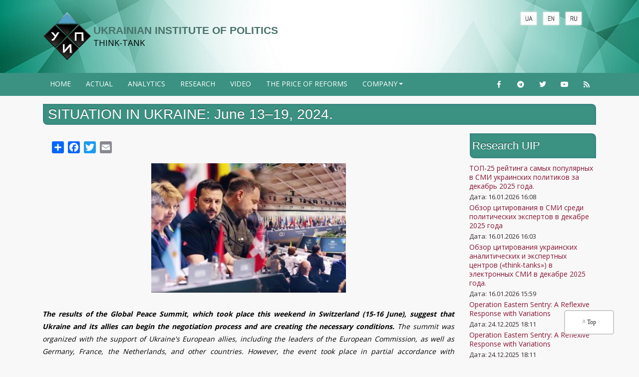

--- FILE ---
content_type: text/html; charset=UTF-8
request_url: https://uiamp.org/en/situation-ukraine-june-13-19-2024
body_size: 19540
content:
<!DOCTYPE html>
<html lang="en" dir="ltr" prefix="content: http://purl.org/rss/1.0/modules/content/  dc: http://purl.org/dc/terms/  foaf: http://xmlns.com/foaf/0.1/  og: http://ogp.me/ns#  rdfs: http://www.w3.org/2000/01/rdf-schema#  schema: http://schema.org/  sioc: http://rdfs.org/sioc/ns#  sioct: http://rdfs.org/sioc/types#  skos: http://www.w3.org/2004/02/skos/core#  xsd: http://www.w3.org/2001/XMLSchema# ">
  <head>
    <meta charset="utf-8" />
<meta name="description" content="The results of the Global Peace Summit, which took place this weekend in Switzerland (15-16 June), suggest that Ukraine and its allies can begin the negotiation process and are creating the necessary conditions. The summit was organized with the support of Ukraine&#039;s European allies, including the leaders of the European Commission, as well as Germany, France, the Netherlands, and other countries. However, the event took place in partial accordance with Ukraine&#039;s plans." />
<meta name="abstract" content="Целью деятельности Украинского института анализа и менеджмента политики является осуществление независимых системных и комплексных исследований в области социальных наук и технологий, экономики, культуры" />
<meta name="keywords" content="Бортник, УИП, Исследования, Украина, Политолог, Аналитика, Наука, Технологии, Институт политики, социологические исследования, аналитические разработки, Social researches, руслан бортник, выборы, Украина, политика Украина, Analytical developments" />
<meta http-equiv="content-language" content="ru, ua" />
<link rel="canonical" href="https://uiamp.org/en/situation-ukraine-june-13-19-2024" />
<meta name="news_keywords" content="Бортник, УИП, Исследования, Украина, Политолог, Аналитика, Наука, Технологии, Институт политики, социологические исследования, аналитические разработки, Social researches, руслан бортник, выборы, Украина, политика Украина, Analytical developments" />
<meta name="rights" content="Украинский институт политики" />
<meta property="og:site_name" content="УИП" />
<meta property="og:type" content="article" />
<meta property="og:url" content="https://uiamp.org/en/situation-ukraine-june-13-19-2024" />
<meta property="og:title" content="SITUATION IN UKRAINE: June 13–19, 2024." />
<meta property="og:description" content="The results of the Global Peace Summit, which took place this weekend in Switzerland (15-16 June), suggest that Ukraine and its allies can begin the negotiation process and are creating the necessary conditions. The summit was organized with the support of Ukraine&#039;s European allies, including the leaders of the European Commission, as well as Germany, France, the Netherlands, and other countries. However, the event took place in partial accordance with Ukraine&#039;s plans." />
<meta property="og:image" content="https://uiamp.org.ua/sites/default/files/logo1.png" />
<meta property="og:image:url" content="https://uiamp.org/sites/default/files/2024-06/289703.jpg" />
<meta property="og:image:url" content="https://uiamp.org2024.&quot; title=&quot;SITUATION IN UKRAINE: June 13–19" />
<meta property="og:image:url" content="https://uiamp.org2024.&quot; typeof=&quot;foaf:Image&quot; /&gt;" />
<meta property="og:image:secure_url" content="https://uiamp.org/sites/default/files/2024-06/289703.jpg" />
<meta property="og:image:secure_url" content="https://uiamp.org2024.&quot; title=&quot;SITUATION IN UKRAINE: June 13–19" />
<meta property="og:image:secure_url" content="https://uiamp.org2024.&quot; typeof=&quot;foaf:Image&quot; /&gt;" />
<meta property="og:image:type" content="image/jpeg" />
<meta property="og:country_name" content="Украина" />
<meta name="Generator" content="Drupal 9 (https://www.drupal.org)" />
<meta name="MobileOptimized" content="width" />
<meta name="HandheldFriendly" content="true" />
<meta name="viewport" content="width=device-width, initial-scale=1.0" />
<link rel="icon" href="/sites/default/files/logo-uip-300x306_0_0.png" type="image/png" />
<link rel="alternate" hreflang="uk" href="https://uiamp.org/uk/sytuatsiya-v-ukrayini-13-19-chervnya-2024-roku" />
<link rel="alternate" hreflang="en" href="https://uiamp.org/en/situation-ukraine-june-13-19-2024" />
<link rel="alternate" hreflang="ru" href="https://uiamp.org/situaciya-v-ukraine-13-19-iyunya-2024-goda" />
<script>window.a2a_config=window.a2a_config||{};a2a_config.callbacks=[];a2a_config.overlays=[];a2a_config.templates={};</script>

    <title>SITUATION IN UKRAINE: June 13–19, 2024. | UKRAINIAN INSTITUTE OF POLITICS</title>
    <link rel="stylesheet" media="all" href="/sites/default/files/css/css_6Tz3vu4dvUqgPLoEtCwOX-dgShRAXVtZwij-f3WQ-v0.css" />
<link rel="stylesheet" media="all" href="/sites/default/files/css/css_RVSzMu3YMUmkHJNrfga26753GCHB4jJKRp6DAXkByF0.css" />

    
  </head>
  <body class="path-node not-front page-node-type-analitika">
    <a href="#main-content" class="visually-hidden focusable skip-link">
      Skip to main content
    </a>
    
      <div class="dialog-off-canvas-main-canvas" data-off-canvas-main-canvas>
    

<header class="main-header">
  <nav class="topnav navbar-default navbar navbar-expand-lg header-navbar navbar-light" role="navigation">
    <div class="container">
      <div class="row">

        <!-- Start: Header -->

        <div class="navbar-header col-md-8">
          
          <button class="navbar-toggler" type="button" data-target="#navbarSupportedContent" aria-controls="navbarSupportedContent" aria-expanded="false" aria-label="Toggle navigation">
            <span class="navbar-toggler-icon"></span>
          </button>

                        <div class="region region-header">
    <div id="block-qatar-zymphonies-theme-branding" class="site-branding block block-system block-system-branding-block">
  
      
        <div class="brand logo">
      <a href="/index.php/en" title="Home" rel="home" class="site-branding__logo">
        <img src="/sites/default/files/logo1.png" alt="Home" />
      </a>
    </div>
        <div class="brand site-name">
              <div class="site-branding__name">
          <a href="/index.php/en" title="Home" rel="home">UKRAINIAN INSTITUTE OF POLITICS</a><span class="site-branding__slogan">Think-Tank</span>
        </div>
            <!--         <div class="site-branding__slogan">Think-Tank</div>
       -->
    </div>
  </div>

  </div>

                  </div>

        <!-- End: Header -->

                  <div class="col-md-4">
              <div class="region region-contact-email">
    <div class="language-switcher-language-url block block-language block-language-blocklanguage-interface" id="block-pereklyuchatelyazyka" role="navigation">
  
      
      <div class="content">
      <ul class="links"><li hreflang="uk" data-drupal-link-system-path="node/1906" class="uk"><a href="/uk/sytuatsiya-v-ukrayini-13-19-chervnya-2024-roku" class="language-link" hreflang="uk" data-drupal-link-system-path="node/1906">    <img class="language-icon" src="/modules/contrib/languageicons/flags/uk.png" width="32" height="28" alt="Ukrainian" title="Ukrainian" loading="lazy" typeof="foaf:Image" />

</a></li><li hreflang="en" data-drupal-link-system-path="node/1906" class="en is-active"><a href="/en/situation-ukraine-june-13-19-2024" class="language-link is-active" hreflang="en" data-drupal-link-system-path="node/1906">    <img class="language-icon" src="/modules/contrib/languageicons/flags/en.png" width="32" height="28" alt="English" title="English" loading="lazy" typeof="foaf:Image" />

</a></li><li hreflang="ru" data-drupal-link-system-path="node/1906" class="ru"><a href="/situaciya-v-ukraine-13-19-iyunya-2024-goda" class="language-link" hreflang="ru" data-drupal-link-system-path="node/1906">    <img class="language-icon" src="/modules/contrib/languageicons/flags/ru.png" width="32" height="28" alt="Russian" title="Russian" loading="lazy" typeof="foaf:Image" />

</a></li></ul>
    </div>
  </div>

  </div>

          </div>
        
        </div>
      </div>
    </nav>
</header>


<!-- End: Main menu -->

  <div class="main-menu">
    <div class="container">
      <div class="row">
        <div class="col-md-12">
            <div class="region region-primary-menu">
    <nav role="navigation" aria-labelledby="block-qatar-zymphonies-theme-main-menu-menu" id="block-qatar-zymphonies-theme-main-menu">
            
  <h2 class="visually-hidden" id="block-qatar-zymphonies-theme-main-menu-menu">Main navigation</h2>
  

        
              <ul class="sm menu-base-theme" id="main-menu"  class="menu nav navbar-nav">
                      <li>
        <a href="/index.php/en" data-drupal-link-system-path="&lt;front&gt;">Home</a>
                  </li>
                  <li>
        <a href="/index.php/en/news" title="Actual news" data-drupal-link-system-path="news">Actual </a>
                  </li>
                  <li>
        <a href="/index.php/en/analitika" title="Analytical materials " data-drupal-link-system-path="analitika">Analytics</a>
                  </li>
                  <li>
        <a href="/index.php/en/isledovaniy" title="All materials in Section Research" data-drupal-link-system-path="isledovaniy">Research</a>
                  </li>
                  <li>
        <a href="/index.php/en/video" title="Video" data-drupal-link-system-path="video">Video</a>
                  </li>
                  <li>
        <a href="/index.php/en/reforms" title="The price of reforms" data-drupal-link-system-path="reforms">The price of reforms</a>
                  </li>
                  <li>
        <a href="" data-target="#" data-toggle="dropdown">company</a>
                                  <ul>
                      <li>
        <a href="/index.php/en/about" data-drupal-link-system-path="node/2">ABOUT US</a>
                  </li>
                  <li>
        <a href="/index.php/en/nsovet" title="Supervisory Board" data-drupal-link-system-path="nsovet">Supervisory Board</a>
                  </li>
                  <li>
        <a href="/index.php/en/expert" title="UIP experts" data-drupal-link-system-path="expert">UIP experts</a>
                  </li>
                  <li>
        <a href="/index.php/en/blogs" title="Expert Blogs" data-drupal-link-system-path="blogs">Expert Blogs</a>
                  </li>
                  <li>
        <a href="/index.php/en/mapa" title="Archive of publications" data-drupal-link-system-path="mapa">Archive</a>
                  </li>
                  <li>
        <a href="/index.php/en/izdaniy" title="UIP publications" data-drupal-link-system-path="izdaniy">UIP publications</a>
                  </li>
                  <li>
        <a href="/index.php/en/search" data-drupal-link-system-path="search">Site search</a>
                  </li>
                  <li>
        <a href="https://ar.uiamp.org.ua">Site archive</a>
                  </li>
        </ul>
  
            </li>
        </ul>
  


  </nav>

  </div>


          <!-- Start: Social media icons -->

                      <div class="social-media">
                              <a href="https://www.facebook.com/profile.php?id=100007638481847"  class="facebook" target="_blank" ><i class="fab fa-facebook-f"></i></a>
                                            <a href="https://t.me/uiamp"  class="google-plus" target="_blank" ><i class="fab fa-telegram"></i></a>
                                            <a href="https://twitter.com/RuslanBortnik" class="twitter" target="_blank" ><i class="fab fa-twitter"></i></a>
                                            <a href="https://www.youtube.com/c/RuslanBortnik/featured" class="linkedin" target="_blank"><i class="fab fa-youtube"></i></a>
                                                          <a href="rss.xml" class="rss" target="_blank" ><i class="fa fa-rss"></i></a>
                          </div>
          
          <!-- End: Social media icons -->

        </div>
      </div>
    </div>
  </div>

<!-- End: Main menu -->


<!-- Start: Slider -->

  
<!-- End: Slider -->


<!-- Start: Home page message -->


<!--End: Home page message -->


<!-- Start: Main content -->
<div class="main-content">
  <div class="parallax-region- wow- bounceInDown">
    
    <!--Start: Highlighted -->

          <div class="container">
        <div class="row">
          <div class="col-md-12">
              <div class="region region-highlighted">
    <div data-drupal-messages-fallback class="hidden"></div>

  </div>

          </div>
        </div>
      </div>
    
    <!--End: Highlighted -->

    <!--Start: Title -->

          <div id="page-title">
        <div id="page-title-inner">
          <div class="container">
            <div class="row">
              <div class="col-md-12">
                  <div class="region region-page-title">
    <div id="block-qatar-zymphonies-theme-page-title" class="block block-core block-page-title-block">
  
      
      <div class="content">
      
  <h1 class="page-title"><span class="field field--name-title field--type-string field--label-hidden">SITUATION IN UKRAINE: June 13–19, 2024.</span>
</h1>


    </div>
  </div>

  </div>

              </div>
            </div>
          </div>
        </div>
      </div>
    
    <!--End: Title -->

    <div class="container">
      <div class="parallax-region">

        <!--Start: Breadcrumb -->

                  <div class="row">
            <div class="col-md-12"></div>
          </div>
        



        <!--End: Breadcrumb -->
        <div class="row layout">

          <!--- Start: Left SideBar -->
                    <!-- End Left SideBar -->

          <!--- Start Content -->
                      <div class=col-md-9>
              <div class="content_layout">
                  <div class="region region-content">
    <div id="block-qatar-zymphonies-theme-content" class="block block-system block-system-main-block">
  
      
      <div class="content">
      
<article data-history-node-id="1906" role="article" about="/en/situation-ukraine-june-13-19-2024" class="node node--type-analitika node--promoted node--view-mode-full">

  
    

  
  <div class="node__content">
    
<div  class="pod">
      <span class="a2a_kit a2a_kit_size_24 addtoany_list" data-a2a-url="https://uiamp.org/en/situation-ukraine-june-13-19-2024" data-a2a-title="SITUATION IN UKRAINE: June 13–19, 2024."><a class="a2a_dd addtoany_share" href="https://www.addtoany.com/share#url=https%3A%2F%2Fuiamp.org%2Fen%2Fsituation-ukraine-june-13-19-2024&amp;title=SITUATION%20IN%20UKRAINE%3A%20June%2013%E2%80%9319%2C%202024."></a><a class="a2a_button_facebook"></a><a class="a2a_button_twitter"></a><a class="a2a_button_email"></a></span>
  </div>

            <div class="field field--name-field-image field--type-image field--label-hidden field__item"><a href="https://uiamp.org/sites/default/files/2024-06/289703.jpg" class="photoswipe" data-size="400x266" data-overlay-title="SITUATION IN UKRAINE: June 13–19, 2024."><img src="/sites/default/files/styles/large/public/2024-06/289703.jpg?itok=03FHrsB_" width="400" height="266" alt="SITUATION IN UKRAINE: June 13–19, 2024." title="SITUATION IN UKRAINE: June 13–19, 2024." loading="lazy" typeof="foaf:Image" class="image-style-large" />

</a>
</div>
      
            <div class="clearfix text-formatted field field--name-body field--type-text-with-summary field--label-hidden field__item"><p><span><span><em><strong>The results of the Global Peace Summit, which took place this weekend in Switzerland (15-16 June), suggest that</strong></em></span> <span><em><strong>Ukraine and its allies can begin the negotiation process and are creating the necessary conditions. </strong></em></span><span><em>The summit was organized with the support of Ukraine's European allies, including the leaders of the European Commission, as well as Germany, France, the Netherlands, and other countries. However, the event took place in partial accordance with Ukraine's plans. Absent from the summit were US President Joe Biden (replaced by Vice President Kamala Harris), representatives of China, and leaders of countries in the Global South, which somewhat reduced the status of the peaceful event. As a result, the plan to involve most countries of the world, including the Global South, could not be implemented, and the participation of only 57 state leaders caused disappointment in Ukraine.</em></span></span></p>

<p><span><span><em>In total, 100 participants took part in the Global Peace Summit. Ninety-two countries and eight organizations.</em></span></span></p>

<p><span><span><em>Heads of state or government represented fifty-seven countries.</em></span></span></p>

<p><span><span><em>30 - countries at the ministerial level.</em></span></span></p>

<p><span><span><em>5 - at the advisor level.</em></span></span></p>

<p><span><span><em>Four countries from nine BRICS countries (Brazil, UAE, India, and South Africa) attended the summit, but none signed the final communiqué.</em></span></span></p>

<p><span><span><em><strong>The summit participants limited themselves to approving only three points of V. Zelensky’s “peace formula”: </strong></em></span><span><em>1) nuclear safety, 2) global food security, and 3) the release of all prisoners of war.</em></span></span></p>

<p><span><span><em>By the way, nothing prevented Ukraine from returning to the full consideration of V. Zelensky’s ten-point “peace formula” after most of the countries of the Global South refused to take part in the summit, and the main participants were the countries of the “collective West” or their allies. The need for compromise has practically disappeared.</em></span></span></p>

<p> </p>

<p><span><span><em>The summit did not discuss such essential elements of the "peace formula" as the withdrawal of Russian troops from all territory of Ukraine, payment of reparations, etc. Punishment of Russian war criminals may also mean that Ukraine and its allies have decided not to establish these restrictions ("red lines") for future negotiations. This means that, despite the political rhetoric heard at the summit, there are no severe restrictions or ultimatums for future talks.</em></span></span></p>

<p><span><span><em><strong>Representatives of 79 countries and five organizations signed a joint communiqué on the foundations of peace. </strong></em></span><span><em>Among the signatory countries, the majority are so-called countries. The "collective West" is the United States and its allies (Great Britain, Canada, Australia, the European Union, Japan, etc.), Latin American countries (Argentina, Chile, Uruguay, Suriname, Ecuador, etc.), African countries (Somalia, Ghana, Cote -d'Ivoire, etc.). Separately, we can note Serbia, Hungary, and Turkey (conditional "allies" of the Russian Federation).</em></span></span></p>

<p><span><span><em>Organizations: </em></span><span><em>Council of Europe, European Commission, European Council, European Parliament, Organization of American States (joined the peace declaration after the summit).</em></span></span></p>

<p><span><span><em><strong>Fifteen summit guest countries did not sign the communiqué: </strong></em></span><span><em>the Vatican, Armenia, Saudi Arabia, the United Arab Emirates, Brazil, India, South Africa, Thailand, Bahrain, Indonesia, Libya, Mexico, Colombia (whose representatives did not attend the summit), Iraq and Jordan ( withdrew their signatures).</em></span></span></p>

<p><span><span><em>Organizations: </em></span><span><em>UN (observer), OSCE, Patriarchate of Constantinople (observer).</em></span></span></p>

<p><span><span><em>There are two key reasons why many countries did not attend the summit or attended but did not sign the final communiqué of the Global Peace Summit:</em></span></span></p>

<p><span><span><em>These countries are in no hurry to become allies of Ukraine but want to maintain a neutral status. They do not want to support Ukraine without any concessions that benefit them. They continue to bargain over their role and their possible support for one or another model of a peace settlement—Ukrainian, Chinese, Turkish, Russian, or any other.</em></span></span></p>

<p><span><span><em>These countries' positions are influenced by those of the PRC and the Russian Federation, which, through their diplomatic and economic channels, are trying to block Ukraine's attempts to promote its peaceful narratives as much as possible.</em></span></span></p>

<p><span><span><em><strong>Returning to the consideration of the document adopted at the summit, it is essential to note that it contains a proposal that achieving peace requires dialogue between all parties to the conflict</strong></em></span><span><em>. "We believe that achieving peace requires engagement and dialogue between all parties. Therefore, we have decided in the future to take specific measures in the above areas with the subsequent involvement of all parties' representatives, " the Joint Communiqué on the Foundations of Peace says. Thus, President of Ukraine V. Zelensky, relying on a broad international coalition and the position of other countries (the global community), declared in the summit's final document the possibilities and even the need for negotiations with Russia.</em></span></span></p>

<p><span><span><em>This may mean that Ukraine and its allies create a "window of opportunity" for negotiations with the Russian Federation. This formulation of the issue (based on the Summit Communiqué), to some extent, bypasses the Decree of President V. Zelensky No. 679/2022 and the decision of the National Security and Defense Council of Ukraine dated September 30, 2022, which stated the impossibility of holding negotiations with Russian President V. Putin.</em></span></span></p>

<p><span><span><em><strong>On the other hand, it is noteworthy that in the final text of the Joint Communiqué on the Foundations of Peace, the Russian Federation’s war against Ukraine is called “war” </strong></em></span><span><em>(to which 79 countries of the world have already signed): "The Russian Federation's war against Ukraine continues to cause large-scale human suffering and destruction, as well as create risks and crises with global consequences for the world," the text begins. Let us recall that the Russian Federation calls the war in Ukraine the so-called. "NWO" and the PRC - a conflict.</em></span></span></p>

<p><span><span><em>Verkhovna Rada, a Servant of the People Alexander Merezhko deputy, said that the communiqué clearly states the Russian Federation's war against Ukraine. This is not an incomprehensible "Ukrainian crisis" but a war. In essence, this is widespread recognition by the world that Russia has committed such a crime as an aggressive war.</em></span></span></p>

<p><span><span><em>Even in the resolutions of the UN General Assembly (A/RES/ES-11/1 of 03/02/2022 and A/RES/ES-11/6 of 02/23/2023), which are referred to in the text of the Joint Communiqué on the Foundations of Peace, they avoided using the word "war" directly to the Russian Federation. There, the Russian war in Ukraine was mainly called “aggression against Ukraine.” The text of the document adopted at the summit already directly states: “The war of the Russian Federation against Ukraine...”.</em></span></span></p>

<p><span><span><em><strong>Ukraine and Western countries have not yet deviated from their standard line of beliefs but are already allowing dialogue with Moscow, albeit with reservations</strong></em></span><span><em>. Ukrainian Foreign Minister D. Kuleba said the same after the summit. "The idea is that the next summit will be the end of the war. And, of course, we need the other side at the negotiating table. It is obvious that to end the war, we need both sides. Sooner or later, it will be necessary to talk with Russia. Of course, we understand perfectly well that the moment will come when it will be necessary to talk with the Russian Federation," said D. Kuleba.</em></span></span></p>

<p><span><span><em>Of course, it cannot be ruled out that the final text of the Joint Communique on the Foundations of Peace is only a cunning political position of the Ukrainian government and its allies, the purpose of which is still an attempt to attract the next Global Peace Summit, which could take place in a few months (according to the President of Ukraine Vladimir Zelensky), countries of the global South and draw them into its political and information agenda.</em></span></span></p>

<p><span><span><em><strong>Whether this summit will connect with the peace event China plans to hold</strong></em></span><span><em> is still being determined. However, President V. Zelensky tried to preserve opportunities for further constructive dialogue with the PRC. Perhaps this is why V. Zelensky, speaking at the final press conference following the results of the Global Peace Summit, said that he does not consider China an enemy and that Ukraine would like China to be a friend. To some extent, the President also justified his previous statements that the PRC was a tool in the hands of Russia and expressed resentment that the PRC influenced the position of other countries regarding non-participation in the global summit. "But we want China to respect our territorial integrity as well. I believe China has an influence on Russia and could help us," said V. Zelensky.</em></span></span></p>

<p><span><span><em><strong>The prospects built around Ukraine will largely determine its ability to positively influence the position of undecided countries for holding the Second Global Peace Summit.</strong></em></span></span></p>

<p><span><span><em>Much will depend, in particular, on the situation at the front, whether Ukraine will be able to recapture its territories or will begin to lose new ones; on the results of the American elections, who will ultimately win—J. Biden or D. Trump; and on the geopolitical situation, on the formation or non-formation of a Russian-Chinese bloc.</em></span></span></p>

<p><span><span><em>Much will also depend on what kind of peace plan Ukraine and its allies will prepare following the results of the first Global Summit and how realistic and compromised it will be compared with the proposals of the PRC and other countries. Negotiations with the Russian Federation (or possible agreements with it) in the future may involve the format of a "grain deal" - with the help of intermediary countries.</em></span></span></p>

<p><span><span><em>Based on the latest statement by the Deputy Head of the Office of the President of Ukraine, I. Zhovkva, that all 10 points of V. Zelensky's "peace formula" will be considered at the second Peace Summit, it can be assumed that the involvement of undecided countries in the peace process of the Ukrainian format may become more difficult in the future.</em></span></span></p>

<p><span><span><em><strong>The Russian Federation publicly demonstrates that it is raising the stakes and radicalizing its position regarding a possible peace agreement with Ukraine. </strong></em></span><span><em>Thus, on the eve of the Global Peace Summit (June 14), Russian President V. Putin voiced the Kremlin's official proposals to end the war with Ukraine. V. Putin put forward ultimatum conditions that relate to a ceasefire and the start of negotiations. At their core, they mean the capitulation of Ukraine and its renunciation of its five regions. V. Putin noted, "We are not discussing freezing the conflict but its complete cessation." Thus, to launch this process, the Russian Federation demands that Ukraine withdraw its troops from all territories of the Donetsk, Lugansk, Zaporizhzhia, and Kherson regions, the annexation of which the Russian Federation announced in the fall of 2022. Ukraine must also refuse to join NATO.</em></span></span></p>

<p><span><span><em>The following conditions apply to the negotiation process itself (if it begins):</em></span></span></p>

<p><span><span><em>1. Ukraine's neutral, non-aligned, nuclear-free status, its "demilitarization and denazification." In this context, V. Putin mentioned ensuring the rights of Russian-speaking Ukrainians.</em></span></span></p>

<p><span><span><em>2. Cancellation of sanctions against the Russian Federation (accordingly, Western countries should also participate in the negotiations).</em></span></span></p>

<p><span><span><em>3. International treaties must fix the Russian Federation's "new borders" with the Crimea, Donetsk, Lugansk, Zaporizhzhia, and Kherson regions.</em></span></span></p>

<p><span><span><em>4. The Russian Federation is ready for negotiations with all countries, including Europe (which V. Putin called on to improve relations). V. Putin said Russia "is making another real peace proposal." Still, if Ukraine and Western countries do not accept these conditions, further conditions will differ since "the situation on the battlefield is changing not in favor of Ukraine."</em></span></span></p>

<p><span><span><em>It is expected that the Russian Federation's ultimatum was rejected by both Ukraine and the majority of Western countries.</em></span></span></p>

<p><span><span><em>Putting forward inflated conditions for peace to Ukraine on the part of the Russian Federation can mean a general increase in the degree of escalation of the war and, on the contrary, act as a starting position for bargaining in the negotiation process.</em></span></span></p>

<p><span><span><em><strong>So, the day after V. Putin’s statements, on June 15, the New York Times newspaper </strong></em></span><span><em>(it is possible that with the assistance of the Russian side) </em></span><span><em><strong>for the first time published the full version of the draft Istanbul Peace Agreement between Ukraine and Russia </strong></em></span><span><em>(it was considered, but never accepted in spring 2022).</em></span></span></p>

<p><span><span><em>Fundamental points discussed during the negotiations:</em></span></span></p>

<p><span>● <span><em>Ukraine becomes a neutral state.</em></span></span></p>

<p><span>● <span><em>Ukraine proposed that it would never join NATO or other alliances.</em></span></span></p>

<p><span>● <span><em>Ukraine was only allowed to join the EU.</em></span></span></p>

<p><span>● <span><em>Permanent members of the UN Security Council—Britain, China, the Russian Federation, the USA, and France—became guarantors of neutral Ukraine's security. Russia proposed adding Belarus to Ukraine—and Turkey. The guarantor states pledged to provide armed support to Ukraine in the event of an attack on it.</em></span></span></p>

<p><span>● <span><em>Both sides agreed to exclude Crimea from the treaty, leaving it under Russian occupation, but Ukraine did not recognize this. The two countries agreed to "resolve issues related to Crimea" in 15 years.</em></span></span></p>

<p><span>● <span><em>Regarding the Donetsk and Lugansk regions, several media outlets wrote that they decided to bring this issue to a personal meeting between Zelensky and Putin. As for the Kherson and Zaporizhzhia regions, Putin said he was ready to withdraw Russian troops.</em></span></span></p>

<p><span>● <span><em>Russia demanded that Ukraine make Russian the state language.</em></span></span></p>

<p><span>● <span><em>The Russian Federation demanded the lifting of all sanctions.</em></span></span></p>

<p><span>● <span><em>Condemnation of Nazism in all its manifestations and the repeal of several laws and regulations (in particular, regarding the role of the OUN-UPA and the status of their veterans). Ukraine also did not accept this clause.</em></span></span></p>

<p><span>● <span><em>The parties discussed restrictions on the size of the Ukrainian army and its weapons.</em></span></span></p>

<p><span><span><em><strong>It is possible that the publication of the Istanbul Agreements was supposed to act as a comparison and a positive alternative after the ultimatum voiced by V. Putin. </strong></em></span><span><em>In general, this may indicate that the Istanbul version of peace is still under consideration by some of the world elites.</em></span></span></p>

<p><span><span><span lang="en-US" xml:lang="en-US" xml:lang="en-US"><em><strong>President of Ukraine V. Zelensky and US President J. Biden signed a bilateral security agreement on the sidelines of the G7 meeting in Italy (June 13-15). </strong></em></span></span><span><span lang="en-US" xml:lang="en-US" xml:lang="en-US"><em>The agreement obliges the United States to continue training Ukrainian armed forces for ten years, expand cooperation in the production of weapons and military equipment, continue to provide military assistance, and expand intelligence sharing. Congress will not ratify the agreement so that any subsequent US President can cancel it. Let us recall that D. Trump often expressed skepticism regarding support for Ukraine, stating that he was "able to end the war within 24 hours."</em></span></span></span></p>

<p><span><span><span lang="en-US" xml:lang="en-US" xml:lang="en-US"><em>White House National Security Advisor Jake Sullivan said that thanks to the bilateral agreement, the United States also ensures Ukraine's obligations on reforms and monitoring the end use of weapons. At the same time, by deepening cooperation with the Ukrainian side, the United States will benefit from Ukraine's knowledge and experience, its innovations on the battlefield, and the lessons learned at the front.</em></span></span></span></p>

<p><span><span><span lang="en-US" xml:lang="en-US" xml:lang="en-US"><em><strong>One to seven countries have already signed bilateral security agreements with Ukraine. </strong></em></span></span><span><span lang="en-US" xml:lang="en-US" xml:lang="en-US"><em>Among them are Great Britain, Germany, France, Denmark, Canada, Italy, the Netherlands, Finland, Latvia, Spain, Belgium, Portugal, Sweden, Iceland, Norway, Japan</em></span></span><span><em>, and the USA</em></span><span><span lang="en-US" xml:lang="en-US" xml:lang="en-US"><em>. These documents guarantee long-term support, including military support, intelligence sharing, and economic assistance.</em></span></span></span></p>

<p><span><span><span lang="en-US" xml:lang="en-US" xml:lang="en-US"><em>So far, the agreements have yet to be ratified by the parliaments of the countries that signed them, which means that problems may arise due to a change of power in these countries. These agreements aim first at creating conditions under which Ukraine can defend itself, but we need to talk about joint defense.</em></span></span></span></p>

<p><span><span><span lang="en-US" xml:lang="en-US" xml:lang="en-US"><em>The proposed documents do not say that an attack on Ukraine should be interpreted as an attack on countries that are guarantors of security, sovereignty, and territorial integrity and an automatic declaration of war on them. The proposed security guarantees do not include automatic mechanisms for providing troops or military assistance to Ukraine in the event of aggression, and nothing is said about a nuclear security regime ("umbrellas") in the event of the use of such weapons against Ukraine or a threat to nuclear facilities on Ukrainian territory.</em></span></span></span></p>

<p><span><span><span lang="en-US" xml:lang="en-US" xml:lang="en-US"><em>The agreements do not provide security guarantees to Ukraine under NATO's Article 5 principle; they give the allies expansive room for maneuver, allowing them to take bold steps if political conditions permit.</em></span></span></span></p>

<p><span><span><span lang="en-US" xml:lang="en-US" xml:lang="en-US"><em><strong>Regarding the upcoming NATO summit, Secretary General of the Alliance J. Stoltenberg announced what they will tell Ukraine about its possible membership. </strong></em></span></span><span><span lang="en-US" xml:lang="en-US" xml:lang="en-US"><em>According to J. Stoltenberg, the summit participants will declare that Ukraine must win the war with the Russian Federation to join the North Atlantic Alliance. "We need to make sure that Ukraine wins. This is the minimum condition for Ukraine to become a member of the Alliance," said J. Stoltenberg.</em></span></span></span></p>

<p><span><span><span lang="en-US" xml:lang="en-US" xml:lang="en-US"><em><strong>At the front, the most challenging situation for Ukrainian troops is developing in the Avdiivka-Ocheretino direction in the Donetsk region. </strong></em></span></span><span><span lang="en-US" xml:lang="en-US" xml:lang="en-US"><em>The Russian Federation has advanced in the settlement area. Arkhangelske, Novooleksandrivka and Sokil, Umanske. Risks are emerging that the Russian Federation in this area will be able to reach the Pokrovsk-Konstantinovka highway, one of the most critical supply routes for Ukrainian troops in the Donetsk direction. From this route, the RF Armed Forces can attack either the city of Konstantynivka or the city of Pokrovsk and further to the city of Dnipro.</em></span></span></span></p>

<p><span><span><span lang="en-US" xml:lang="en-US" xml:lang="en-US"><em>Russian troops advanced to Chasiv Yar from the northeast in the Kalynivka area. At the same time, the Russians retreated from the center of the village. Klishchiivka, near Bakhmut, where they had advanced earlier, retreated to the Serebryanskyi forestry. To the south of Seversk, the Russian Armed Forces are moving towards the settlement Vyemka.</em></span></span></span></p>

<p><span><span><span lang="en-US" xml:lang="en-US" xml:lang="en-US"><em>To the west of the city of Maryinka, there are battles for the village of Georgiivka (in the Russian Federation, they say that it has already been captured). Through this village lies the road to the city of Kurakhove, one of the key centers of defense of Ukrainian troops in the Donetsk region.</em></span></span></span></p>

<p><span><span><span lang="en-US" xml:lang="en-US" xml:lang="en-US"><em>In the north of the Kharkiv region, Ukraine is trying to carry out counterattacks near Vovchansk and the village—Liptsy (to Gluboke). So far, this has not led to any significant changes to the front line. But Ukrainian troops are strengthening in this direction, drawing up reserves and increasing the use of Western weapons and ammunition (including for attacks on Russian territory). However, the Russians are also replenishing the Kharkiv direction with reserves and may resume attacks here. There are reports that the Russian army is preparing to attack the settlement. Borova, Kharkiv region (east of the Oskil reservoir). In the area from the settlement Raigorodok to Novovodyane the RF troops were increased to 10 thousand infantry and 450 units of military equipment (including 200 artillery systems). In parallel, the Russian Armed Forces are rapidly digging fortifications in the occupied territories; that is, it will be difficult for Ukrainian troops to recapture them.</em></span></span></span></p>

<p><span><span><span lang="en-US" xml:lang="en-US" xml:lang="en-US"><em><strong>Regarding the general situation at the front, we can say that the "window of opportunity" that has opened for the Russian Federation </strong></em></span></span><span><span lang="en-US" xml:lang="en-US" xml:lang="en-US"><em>(due to early interruptions in the supply of Western military assistance) </em></span></span><span><span lang="en-US" xml:lang="en-US" xml:lang="en-US"><em><strong>is beginning to narrow</strong></em></span></span><span><span lang="en-US" xml:lang="en-US" xml:lang="en-US"><em>. The RF Armed Forces have achieved limited success, but this advantage is already lost. As Western weapons arrive for the Armed Forces of Ukraine, losses increase, and the advance of Russian troops slows down. At the same time, one should not expect that Ukrainian troops will soon be able to organize a significant counter-offensive, as individual government officials in Ukraine or the US White House may claim.</em></span></span></span></p>

<p><span><span><span lang="en-US" xml:lang="en-US" xml:lang="en-US"><em><strong>Personnel rotations. On June 18, the Cabinet of Ministers dismissed Mustafa Nayem from the post of head of the State Agency for Reconstruction and Infrastructure Development of the country. </strong></em></span></span><span><span lang="en-US" xml:lang="en-US" xml:lang="en-US"><em>M. Nayyem announced his decision to leave his position on June 10. According to him, the reason for this was systemic obstacles in work. The decision to resign was made against the backdrop of a scandal with M. Nayem's disrupted business trip to Berlin for an international conference on June 11-12, designed to mobilize global support for the restoration of Ukraine. However, Prime Minister D. Shmyhal refused Nayem a business trip for the specified dates, summoning him to the government for a report. The dismissal of M. Nayem and A. Kubrakov (from the post of Deputy Prime Minister for the Reconstruction of Ukraine) is mainly because both built their communications with Western partners, bypassing the Office of the President.</em></span></span></span></p>

<p><span><span><span lang="en-US" xml:lang="en-US" xml:lang="en-US"><em><strong>According to rumors, they plan to create a separate central authority for the Reconstruction Agency. This authority would report directly to the Prime Minister and generally strengthen his position.</strong></em></span></span></span></p>

<p><span><span><span lang="en-US" xml:lang="en-US" xml:lang="en-US"><em><strong>Public opinion studies among Ukrainian citizens show an increase in those ready for negotiations and certain compromises with the Russian Federation. Still, in general, the majority continues to oppose this</strong></em></span></span><span><span lang="en-US" xml:lang="en-US" xml:lang="en-US"><em>. The majority of Ukrainians (58%) agree with the statement that "The Ukrainian authorities should not compromise in negotiations. Ukraine will continue to fight as long as necessary." About a third – 30% – already disagree with this statement. The share of those who agree with this statement has decreased by 22% over the past two years (in May 2022, the figure was 80%).</em></span></span></span></p>

<p><span><span><span lang="en-US" xml:lang="en-US" xml:lang="en-US"><em>At the same time, the majority (65%) are ready to put the results of possible negotiations with Russia to a referendum (25% do not agree with this). This is because society is growing significantly tired of the war, but it is not ready to give up some of its goals and make any concessions to the Russian Federation. At the same time, the referendum becomes a way to relieve oneself of personal responsibility if the majority of society makes any compromises.</em></span></span></span></p>

<p><span><span><strong>Combat map.</strong></span></span></p>

<p><span><span><span><strong><span lang="RU" xml:lang="RU" xml:lang="RU"><span><span><img alt="" data-entity-type="file" data-entity-uuid="4b4cf69c-d321-45a7-af42-0969cb77b9c3" src="/sites/default/files/inline-images/7889.jpg" width="927" height="611" loading="lazy" /></span></span></span></strong></span></span></span></p>

<p><span><span><strong>Internal situation.</strong></span></span></p>

<p><span><span><span lang="en-US" xml:lang="en-US" xml:lang="en-US"><strong>Personnel rotations.</strong></span></span></span></p>

<p><span><span><span lang="en-US" xml:lang="en-US" xml:lang="en-US">On June 18, the Cabinet of Ministers dismissed Mustafa Nayem from the post of head of the State Agency for Reconstruction and Infrastructure Development of the country. M. Nayyem announced his decision to leave his position on June 10. According to him, the reason for this was systemic obstacles in work. The decision to resign was made against the backdrop of a scandal with M. Nayem's disrupted business trip to Berlin for an international conference on June 11-12, designed to mobilize global support for the restoration of Ukraine. However, Prime Minister D. Shmyhal refused Nayem a business trip for the specified dates, summoning him to the government for a report. The dismissal of M. Nayem and A. Kubrakov (from the post of Deputy Prime Minister for the Reconstruction of Ukraine) is mainly because both built their communications with Western partners, bypassing the Office of the President.</span></span></span></p>

<p><span><span><span lang="en-US" xml:lang="en-US" xml:lang="en-US">According to rumors, they plan to create a separate central authority for the Reconstruction Agency. This authority would report directly to the Prime Minister and generally strengthen his position.</span></span></span></p>

<p><span><span><strong>Sociology.</strong></span></span></p>

<p><span><span><span lang="en-US" xml:lang="en-US" xml:lang="en-US">According to a study by </span></span><span>the Kiev International Institute of Sociology (</span><span><span lang="en-US" xml:lang="en-US" xml:lang="en-US">KIIS)</span></span><span> </span><span><span lang="en-US" xml:lang="en-US" xml:lang="en-US">(from May 26 to June 1, 2024), 70% of respondents agree that V. Zelensky should remain President until the end of martial law, and 22% disagree.</span></span></span></p>

<p><span><span><span lang="en-US" xml:lang="en-US" xml:lang="en-US">56% of Ukrainians instead approve of V. Zelensky's activities as President of Ukraine. 37% somewhat disapprove.</span></span></span></p>

<p><span><span><span lang="en-US" xml:lang="en-US" xml:lang="en-US">In September 2023, 77% approved of his performance. Accordingly, the approval rate decreased markedly by 21% but remains high.</span></span></span></p>

<p><span><span><span lang="en-US" xml:lang="en-US" xml:lang="en-US">Indeed, the share of those who admire the President is trending downward (from 33% in July 2022 to 8% now). However, most Ukrainians (69%) have a neutral-positive attitude (with more pronounced neutrality and restraint).</span></span></span></p>

<p><span><span><span lang="en-US" xml:lang="en-US" xml:lang="en-US">The majority of Ukrainians (58%) agree with the statement that "The Ukrainian authorities should not compromise in negotiations. Ukraine will continue to fight as long as necessary." Thirty percent disagree with this statement. The share of those who agree with this statement has decreased by 22% over the past two years (in May 2022, the figure was 80%).</span></span></span></p>

<p><span><span><span lang="en-US" xml:lang="en-US" xml:lang="en-US">65% agree that the results of possible negotiations with Russia should be put to a referendum (25% disagree).</span></span></span></p>

<p><span><span><span lang="en-US" xml:lang="en-US" xml:lang="en-US">34% of respondents agree (wholly or somewhat) with the statement that they support the new law on mobilization. 20% somewhat disagreed, 32% disagreed, and 14% did not answer the question.</span></span></span></p>

<p><span><span><strong>The situation around Ukraine.</strong></span></span></p>

<p><span><span><strong>Results of the Global Peace Summit in Switzerland.</strong></span></span></p>

<p><span><span>The main result of the Global Peace Summit in Switzerland is that Ukraine may be starting the negotiation process and creating conditions for this. Of course, the Global Peace Summit did not go exactly according to the scenario planned by Ukraine. This was influenced by the absence of China and other leaders of the Global South, as well as the ignoring of the summit by US President J. Biden. Ukraine held the summit mainly with the help of its European allies, primarily the leaders of the European Commission, as well as Germany, France, the Netherlands, and other countries.</span></span></p>

<p><span><span>In total, 100 participants took part in the Global Peace Summit. Ninety-two countries and eight organizations.</span></span></p>

<p><span><span>Heads of state or government represented fifty-seven countries.</span></span></p>

<p><span><span>30 - countries at the ministerial level.</span></span></p>

<p><span><span>5 - at the advisor level.</span></span></p>

<p><span><span>The planned meeting of most countries of the world with the participation of countries from the Global South thus failed; moreover, the presence of only 57 state leaders at the summit also caused disappointment in Ukraine.</span></span></p>

<p><span><span>Four countries from nine BRICS countries (Brazil, UAE, India, and South Africa) attended the summit, but none signed the final communiqué.</span></span></p>

<p><span><span>Representatives of 79 countries and five organizations signed a joint communiqué on the foundations of peace. Most of the signatory countries are so-called. The "collective West" is the United States and allies (Great Britain, Canada, Australia, the European Union, Japan, etc.), countries among representatives of Latin America (Argentina, Chile, Uruguay, Suriname, Ecuador, etc.), African countries (Somalia, Ghana, Cote d'Ivoire, etc.). Separately, we can note Serbia, Hungary, and Turkey (a pool of conditional "allies" of the Russian Federation).</span></span></p>

<p><span><span>Complete list of signatory countries</span><span>:</span> <span>Albania, Andorra, Argentina, Australia, Austria, Belgium, Benin, Bosnia and Herzegovina, Bulgaria, Cape Verde, Canada, Chile, Comoros, Costa Rica, Ivory Coast, Croatia, Cyprus, Czech Republic, Denmark, Dominican Republic, Ecuador, Estonia, Fiji, Finland, France, Gambia, Georgia, Germany, Ghana, Greece, Guatemala, Hungary, Iceland, Iraq, Ireland, Israel, Italy, Japan, Jordan, Kenya, Kosovo, Latvia, Liberia, Liechtenstein, Lithuania, Luxembourg, Malta, Moldova, Monaco, Montenegro, the Netherlands, New Zealand, North Macedonia, Norway, Palau, Peru, Philippines, Poland, Portugal, Qatar, Republic of Korea, Romania, Rwanda, San Marino, Sao Tome and Principe, Serbia, Singapore, Slovak Republic, Slovenia, Somalia, Spain, Suriname, Sweden, Switzerland, East Timor, Turkey, Ukraine, United Kingdom, United States, Uruguay, Antigua and Barbuda (joined the peace declaration after the summit).</span></span></p>

<p><span><span>Organizations: </span><span>Council of Europe; European Commission; European Council; European Parliament; Organization of American States (joined the peace declaration after the summit).</span></span></p>

<p><span><span>Fifteen summit guest countries did not sign </span><span>the Vatican, Armenia, Saudi Arabia, the United Arab Emirates, Brazil, India, South Africa, Thailand, Bahrain, Indonesia, Libya, Mexico, Colombia (whose representatives did not attend the summit), Iraq and Jordan (withdrew your signatures).</span></span></p>

<p><span><span>Organizations: </span><span>UN (observer); OSCE; Patriarchate of Constantinople (observer).</span></span></p>

<p><span><span>At the same time, the summit participants limited themselves to approving only 3 points of V. Zelensky's "peace formula"</span><span>: 1) nuclear safety, 2) global food security, and 3) the release of all prisoners of war.</span></span></p>

<p><span><span><span lang="en-US" xml:lang="en-US" xml:lang="en-US">After most countries of the Global South refused to participate in the summit, and the main participants were the countries of the "collective West" or their allies, nothing prevented Ukraine from returning to complete consideration of V. Zelensky's 10-point "peace formula." But that did not happen. As we wrote earlier, the Global Summit format has changed several times.</span></span></span></p>

<p><span><span><span lang="en-US" xml:lang="en-US" xml:lang="en-US">The document proposes that achieving peace requires dialogue between all parties. "We believe that achieving peace requires involvement and dialogue between all parties. Therefore, we have decided in the future to take specific measures in the above areas with the subsequent involvement of all parties' representatives, " the Joint Communiqué on the Foundations of Peace says. Thus, President of Ukraine V. Zelensky, allegedly relying on a broad international coalition and the position of other countries (the global community), declared in the final document of the summit the possibilities and even the need for negotiations with Russia.</span></span></span></p>

<p><span><span><span lang="en-US" xml:lang="en-US" xml:lang="en-US">This may mean that Ukraine and its allies are creating a "window of opportunity" for negotiations with the Russian Federation since this formulation of the issue (based on the Summit Communiqué), to some extent bypasses the Decree of President V. Zelensky No. 679/2022 and the decision of the National Security and Defense Council of Ukraine dated September 30, 2022, which stated the impossibility of holding negotiations with Russian President V. Putin.</span></span></span></p>

<p><span><span><span lang="en-US" xml:lang="en-US" xml:lang="en-US">The summit did not discuss such essential elements of the "peace formula" as the withdrawal of Russian troops from all over Ukraine, the payment of reparations, and the punishment of Russian war criminals. This could mean that Ukraine and its allies have decided not to set these limits ("red lines") for future negotiations. This means there are no severe restrictions or ultimatums for future talks, despite the political rhetoric heard at the Summit. However, it is interesting that in the final text of the Joint Communiqué on the Foundations of Peace, the Russian Federation's war against Ukraine is called precisely a "war": "The Russian Federation's war against Ukraine continues to cause large-scale human suffering and destruction, as well as create risks and crises with global consequences for the world," - stated at the beginning of the text.</span></span></span></p>

<p><span><span><span lang="en-US" xml:lang="en-US" xml:lang="en-US">Verkhovna Rada, a Servant of the People Alexander Merezhko deputy, said that the communiqué clearly states the Russian Federation's war against Ukraine. This is not an incomprehensible "Ukrainian crisis" but a war. In essence, this is widespread recognition by the world that Russia has committed such a crime as an aggressive war. What is extremely important, thanks to the summit and the joint communiqué, was that it was possible to clearly and unambiguously define the political and legal framework within which peace can be achieved. That is, any peace agreement should not violate Ukraine's territorial integrity and sovereignty, as well as principles of international law such as the principle of non-use of force in international relations and the principle of equality of countries.</span></span></span></p>

<p><span><span><span lang="en-US" xml:lang="en-US" xml:lang="en-US">Ukraine and Western countries have not yet deviated from their standard line of beliefs but are already allowing dialogue with Moscow, albeit with reservations. Ukrainian Foreign Minister D. Kuleba said the same after the summit. "The idea is that the next summit will end the war. And, of course, we need the other side at the negotiating table. It is obvious that to end the war, we need both sides. Sooner or later, it will be necessary to talk with Russia. Of course, we understand perfectly well "that the moment will come when it will be necessary to talk with the Russian Federation," said D. Kuleba.</span></span></span></p>

<p><span><span><span lang="en-US" xml:lang="en-US" xml:lang="en-US">At the same time, it cannot be ruled out that, in general, this formulation of the question is only a cunning political position of the Ukrainian government and its allies. The purpose of this formulation is still an attempt to attract countries of the Global South to the next Global Peace Summit, which could take place in a few months (according to the President of Ukraine Vladimir Zelensky) and draw them into its political and information agenda.</span></span></span></p>

<p><span><span>Whether this summit will connect with the peace event that China plans to hold is still being determined. However, President V. Zelensky clearly tried to preserve opportunities for further constructive dialogue with the PRC. Perhaps this is why V. Zelensky, speaking at the final press conference following the results of the Global Peace Summit, said that he does not consider China an enemy and that Ukraine would like China to be a friend. To some extent, the President also justified his previous statements that the PRC was a tool in the hands of Russia and expressed resentment that the PRC influenced the position of other countries regarding non-participation in the global summit. "But we want China to respect our territorial integrity as well. I believe China has an influence on Russia and could help us," said V. Zelensky.</span></span></p>

<p><span><span>The prospects built around Ukraine will largely determine its ability to positively influence the position of undecided countries for holding the Second Global Peace Summit.</span></span></p>

<p><span><span>Much will depend, in particular, on the situation at the front, whether Ukraine will be able to recapture its territories or will begin to lose new ones; on the results of the American elections, who will ultimately win—J. Biden or D. Trump; and on the geopolitical situation, on the formation or non-formation of a Russian-Chinese bloc.</span></span></p>

<p><span><span>Much will also depend on what kind of peace plan Ukraine and its allies will prepare following the results of the first Global Summit and how realistic and compromised it will be compared with the proposals of the PRC and other countries. Negotiations with the Russian Federation (or possible agreements with it) in the future may involve the format of a "grain deal" - with the help of intermediary countries.</span></span></p>

<p><span><span>Based on the latest statement by the Deputy Head of the Office of the President of Ukraine, I. Zhovkva, that all 10 points of V. Zelensky's "peace formula" will be considered at the second Peace Summit, it can be assumed that the involvement of undecided countries in the peace process of the Ukrainian format may become more difficult in the future.</span></span></p>

<p><span><span><strong>The US and Ukraine signed a bilateral security agreement.</strong></span></span></p>

<p><span><span><span lang="en-US" xml:lang="en-US" xml:lang="en-US"><strong>President of Ukraine V. Zelensky and US President J. Biden signed a bilateral security agreement on the sidelines of the G7 meeting in Italy (June 13-15). </strong></span></span><span><span lang="en-US" xml:lang="en-US" xml:lang="en-US">The agreement obliges the United States to continue training Ukrainian armed forces for ten years, expand cooperation in the production of weapons and military equipment, continue to provide military assistance, and expand intelligence sharing. Congress will not ratify the agreement so that any subsequent US President can cancel it. Let us recall that D. Trump often expressed skepticism regarding support for Ukraine, stating that he was "able to end the war within 24 hours."</span></span></span></p>

<p><span><span><span lang="en-US" xml:lang="en-US" xml:lang="en-US">White House National Security Advisor Jake Sullivan said that thanks to the bilateral agreement, the United States also ensures Ukraine's obligations on reforms and monitoring the end use of weapons. At the same time, by deepening cooperation with the Ukrainian side, the United States will benefit from Ukraine's knowledge and experience, its innovations on the battlefield, and the lessons learned at the front.</span></span></span></p>

<p><span><span><span lang="en-US" xml:lang="en-US" xml:lang="en-US">Sixteen countries have already signed bilateral security agreements with Ukraine. Among them are Great Britain, Germany, France, Denmark, Canada, Italy, the Netherlands, Finland, Latvia, Spain, Belgium, Portugal, Sweden, Iceland, Norway, and Japan. These documents guarantee the provision of long-term support, including military support, intelligence sharing, and economic assistance.</span></span></span></p>

<p><span><span><span lang="en-US" xml:lang="en-US" xml:lang="en-US">So far, the agreements have yet to be ratified by the parliaments of the countries that signed them, which means that problems may arise due to a change of power in these countries. These agreements aim first at creating conditions under which Ukraine can defend itself, but we need to talk about joint defense.</span></span></span></p>

<p><span><span><span lang="en-US" xml:lang="en-US" xml:lang="en-US">The proposed documents do not say that an attack on Ukraine should be interpreted as an attack on countries that are guarantors of security, sovereignty, and territorial integrity and an automatic declaration of war on them. The proposed security guarantees do not include automatic mechanisms for providing troops or military assistance to Ukraine in the event of aggression, and nothing is said about a nuclear security regime ("umbrellas") in the event of the use of such weapons against Ukraine or a threat to nuclear facilities on Ukrainian territory.</span></span></span></p>

<p><span><span><span lang="en-US" xml:lang="en-US" xml:lang="en-US">The agreements do not provide security guarantees to Ukraine under NATO's Article 5 principle; they give the allies expansive room for maneuver, allowing them to take bold steps if political conditions permit.</span></span></span></p>

<p><span><span><span lang="en-US" xml:lang="en-US" xml:lang="en-US">Regarding the upcoming NATO summit, Secretary General of the Alliance J. Stoltenberg announced what they will tell Ukraine about its possible membership. According to J. Stoltenberg, the summit participants will declare that Ukraine must win the war with the Russian Federation to join the North Atlantic Alliance. "We need to make sure that Ukraine wins. This is the minimum condition for Ukraine to become a member of the Alliance," said J. Stoltenberg.</span></span></span></p>

<p> </p>

<p> </p>

<p><span><span><em>Ruslan Bortnik, Oksana Krasovskaya, Andrey Timchenko</em></span></span></p>

<p><span><span><em>for the Ukrainian Institute of Politics</em></span></span></p>

<p> </p>

<p> </p></div>
      
<div  class="galer field-group-html-element fieldgroup-collapsible effect-collapsible speed-slow">
      <div class="field-group-wrapper">
    
    </div>
  </div>

  </div>

</article>

    </div>
  </div>

  </div>

              </div>              
            </div>
                    <!-- End: Content -->

          <!-- Start: Right SideBar -->
                      <div class=col-md-3>
              <div class="sidebar">
                  <div class="region region-sidebar-second">
    <div class="views-element-container block block-views block-views-blockissledovaniya-block-1" id="block-views-block-issledovaniya-block-1">
  
      <h2 class="title">Research UIP</h2>
      
      <div class="content">
      <div><div class="js-view-dom-id-5ef9a13d14c46c5935d86b7d7cf9ee2015345a393002919ab7a95a96f1e6a1bc">
  
  
  

  
  
  

      <div class="views-row">
    <div class="views-field views-field-title"><span class="field-content"><a href="/index.php/isled/top-25-reytinga-samykh-populyarnykh-v-smi-ukrainskikh-politikov-za-dekabr-2025-goda" hreflang="ru">ТОП-25 рейтинга самых популярных в СМИ украинских политиков за декабрь 2025 года. </a></span></div><div class="views-field views-field-created"><span class="field-content">Дата: 16.01.2026 16:08</span></div>
  </div>
    <div class="views-row">
    <div class="views-field views-field-title"><span class="field-content"><a href="/index.php/isled/obzor-citirovaniya-v-smi-sredi-politicheskikh-ekspertov-v-dekabre-2025-goda" hreflang="ru">Обзор цитирования в СМИ среди политических экспертов в декабре 2025 года</a></span></div><div class="views-field views-field-created"><span class="field-content">Дата: 16.01.2026 16:03</span></div>
  </div>
    <div class="views-row">
    <div class="views-field views-field-title"><span class="field-content"><a href="/index.php/isled/obzor-citirovaniya-ukrainskikh-analiticheskikh-i-ekspertnykh-centrov-think-tanks-v-58" hreflang="ru">Обзор цитирования украинских аналитических и экспертных центров («think-tanks») в электронных СМИ в декабре 2025 года.</a></span></div><div class="views-field views-field-created"><span class="field-content">Дата: 16.01.2026 15:59</span></div>
  </div>
    <div class="views-row">
    <div class="views-field views-field-title"><span class="field-content"><a href="/index.php/isled/operation-eastern-sentry-reflexive-response-variations" hreflang="ru">Operation Eastern Sentry: A Reflexive Response with Variations</a></span></div><div class="views-field views-field-created"><span class="field-content">Дата: 24.12.2025 18:11</span></div>
  </div>
    <div class="views-row">
    <div class="views-field views-field-title"><span class="field-content"><a href="/index.php/en/isled/operation-eastern-sentry-reflexive-response-variations" hreflang="en">Operation Eastern Sentry: A Reflexive Response with Variations</a></span></div><div class="views-field views-field-created"><span class="field-content">Дата: 24.12.2025 18:11</span></div>
  </div>

    

  
  

  
  
</div>
</div>

    </div>
  </div>
<div id="block-podpiska" class="block block-block-content block-block-content0115b346-b6a3-4e46-b897-64f1432171db">
  
      
      <div class="content">
      
            <div class="clearfix text-formatted field field--name-body field--type-text-with-summary field--label-hidden field__item"><p><a href="https://www.youtube.com/c/RuslanBortnik/featured"><img alt="Подписка" data-entity-type="file" data-entity-uuid="3135713c-d018-4258-9483-afc888f1b0c6" height="68" src="/sites/default/files/inline-images/111_0.png" width="172" loading="lazy" /></a></p>
<hr /><p><a href="http://t.me/uiamp"><img alt="Пописка Телеграм" data-entity-type="file" data-entity-uuid="9572fc61-1471-468e-bee1-17e71e794d37" src="/sites/default/files/inline-images/telegram_cvet-d23c11fa-340x334_1.png" width="153" height="150" loading="lazy" /></a></p>
</div>
      
    </div>
  </div>
<div id="block-socseti" class="block block-block-content block-block-contentb01e245a-7366-46eb-a64b-ddd639f60ea0">
  
      <h2 class="title">TWITTER</h2>
      
      <div class="content">
      
            <div class="clearfix text-formatted field field--name-body field--type-text-with-summary field--label-hidden field__item"><p>      <a class="twitter-timeline" href="https://twitter.com/RuslanBortnik" data-widget-id="532582493266788352">Твиты от @RuslanBortnik</a></p>
<script>
<!--//--><![CDATA[// ><!--
!function(d,s,id){var js,fjs=d.getElementsByTagName(s)[0],p=/^http:/.test(d.location)?'http':'https';if(!d.getElementById(id)){js=d.createElement(s);js.id=id;js.src=p+"://platform.twitter.com/widgets.js";fjs.parentNode.insertBefore(js,fjs);}}(document,"script","twitter-wjs");
//--><!]]>
</script><hr /></div>
      
    </div>
  </div>

  </div>

              </div>
            </div>
                    <!-- End: Right SideBar -->
          
        </div>
      
      </div>
    </div>
  </div>
</div>

<!-- End: Main content -->


<!-- Start: Top widget -->


<!--End: Top widget -->



<!-- Start: Services -->


<!--End: Services -->


<!-- Start: Bottom widgets -->


<!--End: Bottom widgets -->




<!-- Start: Footer widgets -->

  <div class="footerwidget" id="">
    <div class="container">
      <div class="parallax-region wow- bounceInUp">  
        <div class="row">

          <!-- Start: Footer First -->
                      <div class = col-sm>
                <div class="region region-footer-first">
    <div id="block-kontakty" class="block block-block-content block-block-content969ce8cd-520d-42ae-bd91-db78fa8a1eee">
  
      <h2 class="title">Contacts</h2>
      
      <div class="content">
      
            <div class="clearfix text-formatted field field--name-body field--type-text-with-summary field--label-hidden field__item"><p><strong><em>Director – Ruslan Bortnik</em></strong></p>
<p>Тел.: +380637893257</p>
<p>email: <a data-extlink="" href="mailto:uiamp2012@gmail.com">uiamp2012@gmail.com</a></p>
<p><a href="https://www.facebook.com/profile.php?id=100007638481847">Facebook</a></p>
<p><a href="https://t.me/uiamp">Telegram</a></p>
</div>
      
    </div>
  </div>

  </div>

            </div>
                    <!-- End: Footer First -->

          <!-- Start :Footer Second -->
                      <div class = col-sm>
                <div class="region region-footer-second">
    <div id="block-partnery" class="block block-block-content block-block-content04ddf9d9-1e99-4b6a-abcc-b893f646a04c">
  
      <h2 class="title">Partners</h2>
      
      <div class="content">
      
            <div class="clearfix text-formatted field field--name-body field--type-text-with-summary field--label-hidden field__item"><ul><li><a href="https://www.facebook.com/16JulyInitiative/" rel="noopener noreferrer" target="_blank">"Инициатива 16 июля"</a></li>
<li><a href="https://cdu.edu.ua/" rel="noopener noreferrer" target="_blank">Черкасский национальный университет им. Б. Хмельницкого</a></li>
<li><a href="https://commongoal.org.ua/" target="_blank"> Правозащитная организация "Общая Цель"</a></li>
<li><a href="https://nubip.edu.ua/" rel="noopener noreferrer" target="_blank"> Национальный университет биоресурсов и природопользования Украины</a></li>
<li><a href="https://restoring-donbass.com/" rel="noopener noreferrer" target="_blank">Общественная организация "Восстановление Донбасса"</a></li>
<li><a href="https://kubg.edu.ua/" rel="noopener noreferrer" target="_blank">Киевский университет им. Б. Гринченка </a></li>
<li><a href="https://uu.edu.ua/">ВІДКРИТИЙ МІЖНАРОДНИЙ УНІВЕРСИТЕТ РОЗВИТКУ ЛЮДИНИ «УКРАЇНА»</a></li>
<li>ГО "Міжнародна асоціація трансферу технологій"</li>
<li>ГО "Знизу-Вгору"</li>
</ul></div>
      
    </div>
  </div>

  </div>

            </div>
                    <!-- End: Footer Second -->

          <!-- Start: Footer third -->
                      <div class = col-sm>
                <div class="region region-footer-third">
    <div id="block-ssylki" class="block block-block-content block-block-contentb35af4d7-efad-4cfe-972c-172548ea1d70">
  
      <h2 class="title">Links</h2>
      
      <div class="content">
      
            <div class="clearfix text-formatted field field--name-body field--type-text-with-summary field--label-hidden field__item"><p><a href="https://www.facebook.com/profile.php?id=100007638481847" class="facebook" target="_blank"><i class="fab fa-facebook-f"></i> Facebook</a><br /><a href="https://t.me/uiamp" class="google-plus" target="_blank"><i class="fab fa-telegram"></i> Telegram</a><br /><a href="https://twitter.com/RuslanBortnik" class="twitter" target="_blank"><i class="fab fa-twitter"></i> Twitter</a><br /><a href="https://www.youtube.com/c/RuslanBortnik/featured" class="linkedin" target="_blank"><i class="fab fa-youtube"></i> Youtube</a><br /><a href="https://uiamp.org.ua/rss.xml" class="rss" target="_blank"><i class="fa fa-rss"></i> Rss</a></p>
</div>
      
    </div>
  </div>
<div id="block-naverkh" class="block block-block-content block-block-content72638b4d-11a1-4058-ad52-39b0f2c2ca73">
  
      
      <div class="content">
      
            <div class="clearfix text-formatted field field--name-body field--type-text-with-summary field--label-hidden field__item"><p><a class="topbutton" href="#" onclick="return up()" title="НА ГОРУ">^ Top</a></p>
</div>
      
    </div>
  </div>

  </div>

            </div>
                    <!-- End: Footer Third -->

        </div>
      </div>
    </div>


  </div>

<!--End: Footer widgets -->


<!-- Start: Map -->


<!--End: Map -->


<!-- Start: Copyright -->
<div class="copyright">
  <div class="container">
    <div class="row">

      <!-- Start: Copyright -->
      <div class="col-sm-8">
        <div class="user-menu">
          <p>Copyright © 2026. All rights reserved.</p>
                  </div>        
      </div>
      <!-- End: Copyright -->

      <!-- Start: Credit link -->
              <div class="col-sm-4">
          <p class="credit-link"> <a href="https://uiamp.org.ua/" target="_blank">UKRAINIAN INSTITUTE OF POLITICS</a></p>
        </div>
            <!-- End: Credit link -->
      
    </div>
  </div>
</div>

  </div>

    
    <script type="application/json" data-drupal-selector="drupal-settings-json">{"path":{"baseUrl":"\/","scriptPath":null,"pathPrefix":"en\/","currentPath":"node\/1906","currentPathIsAdmin":false,"isFront":false,"currentLanguage":"en"},"pluralDelimiter":"\u0003","suppressDeprecationErrors":true,"ajaxPageState":{"libraries":"addtoany\/addtoany.front,classy\/node,colorbox\/default,colorbox_load\/colorbox_load,field_group\/core,field_group\/formatter.html_element,ng_lightbox\/ng_lightbox,photoswipe\/photoswipe.init,qatar_zymphonies_theme\/bootstrap,qatar_zymphonies_theme\/flexslider,qatar_zymphonies_theme\/fontawesome,qatar_zymphonies_theme\/global-components,qatar_zymphonies_theme\/owl,qatar_zymphonies_theme\/smartmenus,slick_carousel_slider\/slick,system\/base,views\/views.module","theme":"qatar_zymphonies_theme","theme_token":null},"ajaxTrustedUrl":[],"colorbox":{"opacity":"0.85","current":"{current} of {total}","previous":"\u00ab Prev","next":"Next \u00bb","close":"Close","maxWidth":"98%","maxHeight":"98%","fixed":true,"mobiledetect":true,"mobiledevicewidth":"480px"},"photoswipe":{"options":{"showAnimationDuration":333,"hideAnimationDuration":333,"showHideOpacity":false,"bgOpacity":1,"spacing":0.12,"allowPanToNext":true,"maxSpreadZoom":2,"loop":true,"pinchToClose":true,"closeOnScroll":true,"closeOnVerticalDrag":true,"mouseUsed":false,"escKey":true,"arrowKeys":true,"history":true,"errorMsg":"\u003Cdiv class=\u0022pswp__error-msg\u0022\u003E\u003Ca href=\u0022%url%\u0022 target=\u0022_blank\u0022\u003EThe image\u003C\/a\u003E could not be loaded.\u003C\/div\u003E","preload":[1,1],"mainClass":null,"focus":true,"modal":true},"container":"\u003Cdiv class=\u0022pswp\u0022 tabindex=\u0022-1\u0022 role=\u0022dialog\u0022 aria-hidden=\u0022true\u0022\u003E\n\n    \u003Cdiv class=\u0022pswp__bg\u0022\u003E\u003C\/div\u003E\n\n    \u003Cdiv class=\u0022pswp__scroll-wrap\u0022\u003E\n\n    \n    \u003Cdiv class=\u0022pswp__container\u0022\u003E\n      \u003Cdiv class=\u0022pswp__item\u0022\u003E\u003C\/div\u003E\n      \u003Cdiv class=\u0022pswp__item\u0022\u003E\u003C\/div\u003E\n      \u003Cdiv class=\u0022pswp__item\u0022\u003E\u003C\/div\u003E\n    \u003C\/div\u003E\n\n        \u003Cdiv class=\u0022pswp__ui pswp__ui--hidden\u0022\u003E\n\n      \u003Cdiv class=\u0022pswp__top-bar\u0022\u003E\n\n        \n        \u003Cdiv class=\u0022pswp__counter\u0022\u003E\u003C\/div\u003E\n\n        \u003Cbutton class=\u0022pswp__button pswp__button--close\u0022 title=\u0022Close (Esc)\u0022\u003E\u003C\/button\u003E\n\n        \u003Cbutton class=\u0022pswp__button pswp__button--share\u0022 title=\u0022Share\u0022\u003E\u003C\/button\u003E\n\n        \u003Cbutton class=\u0022pswp__button pswp__button--fs\u0022 title=\u0022Toggle fullscreen\u0022\u003E\u003C\/button\u003E\n\n        \u003Cbutton class=\u0022pswp__button pswp__button--zoom\u0022 title=\u0022Zoom in\/out\u0022\u003E\u003C\/button\u003E\n\n        \n        \u003Cdiv class=\u0022pswp__preloader\u0022\u003E\n          \u003Cdiv class=\u0022pswp__preloader__icn\u0022\u003E\n            \u003Cdiv class=\u0022pswp__preloader__cut\u0022\u003E\n              \u003Cdiv class=\u0022pswp__preloader__donut\u0022\u003E\u003C\/div\u003E\n            \u003C\/div\u003E\n          \u003C\/div\u003E\n        \u003C\/div\u003E\n      \u003C\/div\u003E\n\n      \u003Cdiv class=\u0022pswp__share-modal pswp__share-modal--hidden pswp__single-tap\u0022\u003E\n        \u003Cdiv class=\u0022pswp__share-tooltip\u0022\u003E\u003C\/div\u003E\n      \u003C\/div\u003E\n\n      \u003Cbutton class=\u0022pswp__button pswp__button--arrow--left\u0022 title=\u0022Previous (arrow left)\u0022\u003E\n      \u003C\/button\u003E\n\n      \u003Cbutton class=\u0022pswp__button pswp__button--arrow--right\u0022 title=\u0022Next (arrow right)\u0022\u003E\n      \u003C\/button\u003E\n\n      \u003Cdiv class=\u0022pswp__caption\u0022\u003E\n        \u003Cdiv class=\u0022pswp__caption__center\u0022\u003E\u003C\/div\u003E\n      \u003C\/div\u003E\n\n    \u003C\/div\u003E\n\n  \u003C\/div\u003E\n\n\u003C\/div\u003E\n"},"field_group":{"html_element":{"mode":"default","context":"view","settings":{"classes":"pod","show_empty_fields":false,"id":"","element":"div","show_label":false,"label_element":"h3","label_element_classes":"","attributes":"","effect":"none","speed":"fast"}}},"user":{"uid":0,"permissionsHash":"f78fefce2f2bc97c5f97407f46c2aced603d64ee6b67dda6ac6bd65247c6536f"}}</script>
<script src="/sites/default/files/js/js_wVJsVbRuWlc2AlYT0qRNKE1hhrFHUkvwBFuQVQasoo4.js"></script>
<script src="https://static.addtoany.com/menu/page.js" async></script>
<script src="/sites/default/files/js/js_Kf7c7qUC0iuNzKI9CuhXfpHGxWnx6EDELW_kmvA2Mpk.js"></script>

  </body>
</html>


--- FILE ---
content_type: text/html; charset=UTF-8
request_url: https://uiamp.org/en/situation-ukraine-june-13-19-2024
body_size: 19540
content:
<!DOCTYPE html>
<html lang="en" dir="ltr" prefix="content: http://purl.org/rss/1.0/modules/content/  dc: http://purl.org/dc/terms/  foaf: http://xmlns.com/foaf/0.1/  og: http://ogp.me/ns#  rdfs: http://www.w3.org/2000/01/rdf-schema#  schema: http://schema.org/  sioc: http://rdfs.org/sioc/ns#  sioct: http://rdfs.org/sioc/types#  skos: http://www.w3.org/2004/02/skos/core#  xsd: http://www.w3.org/2001/XMLSchema# ">
  <head>
    <meta charset="utf-8" />
<meta name="description" content="The results of the Global Peace Summit, which took place this weekend in Switzerland (15-16 June), suggest that Ukraine and its allies can begin the negotiation process and are creating the necessary conditions. The summit was organized with the support of Ukraine&#039;s European allies, including the leaders of the European Commission, as well as Germany, France, the Netherlands, and other countries. However, the event took place in partial accordance with Ukraine&#039;s plans." />
<meta name="abstract" content="Целью деятельности Украинского института анализа и менеджмента политики является осуществление независимых системных и комплексных исследований в области социальных наук и технологий, экономики, культуры" />
<meta name="keywords" content="Бортник, УИП, Исследования, Украина, Политолог, Аналитика, Наука, Технологии, Институт политики, социологические исследования, аналитические разработки, Social researches, руслан бортник, выборы, Украина, политика Украина, Analytical developments" />
<meta http-equiv="content-language" content="ru, ua" />
<link rel="canonical" href="https://uiamp.org/en/situation-ukraine-june-13-19-2024" />
<meta name="news_keywords" content="Бортник, УИП, Исследования, Украина, Политолог, Аналитика, Наука, Технологии, Институт политики, социологические исследования, аналитические разработки, Social researches, руслан бортник, выборы, Украина, политика Украина, Analytical developments" />
<meta name="rights" content="Украинский институт политики" />
<meta property="og:site_name" content="УИП" />
<meta property="og:type" content="article" />
<meta property="og:url" content="https://uiamp.org/en/situation-ukraine-june-13-19-2024" />
<meta property="og:title" content="SITUATION IN UKRAINE: June 13–19, 2024." />
<meta property="og:description" content="The results of the Global Peace Summit, which took place this weekend in Switzerland (15-16 June), suggest that Ukraine and its allies can begin the negotiation process and are creating the necessary conditions. The summit was organized with the support of Ukraine&#039;s European allies, including the leaders of the European Commission, as well as Germany, France, the Netherlands, and other countries. However, the event took place in partial accordance with Ukraine&#039;s plans." />
<meta property="og:image" content="https://uiamp.org.ua/sites/default/files/logo1.png" />
<meta property="og:image:url" content="https://uiamp.org/sites/default/files/2024-06/289703.jpg" />
<meta property="og:image:url" content="https://uiamp.org2024.&quot; title=&quot;SITUATION IN UKRAINE: June 13–19" />
<meta property="og:image:url" content="https://uiamp.org2024.&quot; typeof=&quot;foaf:Image&quot; /&gt;" />
<meta property="og:image:secure_url" content="https://uiamp.org/sites/default/files/2024-06/289703.jpg" />
<meta property="og:image:secure_url" content="https://uiamp.org2024.&quot; title=&quot;SITUATION IN UKRAINE: June 13–19" />
<meta property="og:image:secure_url" content="https://uiamp.org2024.&quot; typeof=&quot;foaf:Image&quot; /&gt;" />
<meta property="og:image:type" content="image/jpeg" />
<meta property="og:country_name" content="Украина" />
<meta name="Generator" content="Drupal 9 (https://www.drupal.org)" />
<meta name="MobileOptimized" content="width" />
<meta name="HandheldFriendly" content="true" />
<meta name="viewport" content="width=device-width, initial-scale=1.0" />
<link rel="icon" href="/sites/default/files/logo-uip-300x306_0_0.png" type="image/png" />
<link rel="alternate" hreflang="uk" href="https://uiamp.org/uk/sytuatsiya-v-ukrayini-13-19-chervnya-2024-roku" />
<link rel="alternate" hreflang="en" href="https://uiamp.org/en/situation-ukraine-june-13-19-2024" />
<link rel="alternate" hreflang="ru" href="https://uiamp.org/situaciya-v-ukraine-13-19-iyunya-2024-goda" />
<script>window.a2a_config=window.a2a_config||{};a2a_config.callbacks=[];a2a_config.overlays=[];a2a_config.templates={};</script>

    <title>SITUATION IN UKRAINE: June 13–19, 2024. | UKRAINIAN INSTITUTE OF POLITICS</title>
    <link rel="stylesheet" media="all" href="/sites/default/files/css/css_6Tz3vu4dvUqgPLoEtCwOX-dgShRAXVtZwij-f3WQ-v0.css" />
<link rel="stylesheet" media="all" href="/sites/default/files/css/css_RVSzMu3YMUmkHJNrfga26753GCHB4jJKRp6DAXkByF0.css" />

    
  </head>
  <body class="path-node not-front page-node-type-analitika">
    <a href="#main-content" class="visually-hidden focusable skip-link">
      Skip to main content
    </a>
    
      <div class="dialog-off-canvas-main-canvas" data-off-canvas-main-canvas>
    

<header class="main-header">
  <nav class="topnav navbar-default navbar navbar-expand-lg header-navbar navbar-light" role="navigation">
    <div class="container">
      <div class="row">

        <!-- Start: Header -->

        <div class="navbar-header col-md-8">
          
          <button class="navbar-toggler" type="button" data-target="#navbarSupportedContent" aria-controls="navbarSupportedContent" aria-expanded="false" aria-label="Toggle navigation">
            <span class="navbar-toggler-icon"></span>
          </button>

                        <div class="region region-header">
    <div id="block-qatar-zymphonies-theme-branding" class="site-branding block block-system block-system-branding-block">
  
      
        <div class="brand logo">
      <a href="/index.php/en" title="Home" rel="home" class="site-branding__logo">
        <img src="/sites/default/files/logo1.png" alt="Home" />
      </a>
    </div>
        <div class="brand site-name">
              <div class="site-branding__name">
          <a href="/index.php/en" title="Home" rel="home">UKRAINIAN INSTITUTE OF POLITICS</a><span class="site-branding__slogan">Think-Tank</span>
        </div>
            <!--         <div class="site-branding__slogan">Think-Tank</div>
       -->
    </div>
  </div>

  </div>

                  </div>

        <!-- End: Header -->

                  <div class="col-md-4">
              <div class="region region-contact-email">
    <div class="language-switcher-language-url block block-language block-language-blocklanguage-interface" id="block-pereklyuchatelyazyka" role="navigation">
  
      
      <div class="content">
      <ul class="links"><li hreflang="uk" data-drupal-link-system-path="node/1906" class="uk"><a href="/uk/sytuatsiya-v-ukrayini-13-19-chervnya-2024-roku" class="language-link" hreflang="uk" data-drupal-link-system-path="node/1906">    <img class="language-icon" src="/modules/contrib/languageicons/flags/uk.png" width="32" height="28" alt="Ukrainian" title="Ukrainian" loading="lazy" typeof="foaf:Image" />

</a></li><li hreflang="en" data-drupal-link-system-path="node/1906" class="en is-active"><a href="/en/situation-ukraine-june-13-19-2024" class="language-link is-active" hreflang="en" data-drupal-link-system-path="node/1906">    <img class="language-icon" src="/modules/contrib/languageicons/flags/en.png" width="32" height="28" alt="English" title="English" loading="lazy" typeof="foaf:Image" />

</a></li><li hreflang="ru" data-drupal-link-system-path="node/1906" class="ru"><a href="/situaciya-v-ukraine-13-19-iyunya-2024-goda" class="language-link" hreflang="ru" data-drupal-link-system-path="node/1906">    <img class="language-icon" src="/modules/contrib/languageicons/flags/ru.png" width="32" height="28" alt="Russian" title="Russian" loading="lazy" typeof="foaf:Image" />

</a></li></ul>
    </div>
  </div>

  </div>

          </div>
        
        </div>
      </div>
    </nav>
</header>


<!-- End: Main menu -->

  <div class="main-menu">
    <div class="container">
      <div class="row">
        <div class="col-md-12">
            <div class="region region-primary-menu">
    <nav role="navigation" aria-labelledby="block-qatar-zymphonies-theme-main-menu-menu" id="block-qatar-zymphonies-theme-main-menu">
            
  <h2 class="visually-hidden" id="block-qatar-zymphonies-theme-main-menu-menu">Main navigation</h2>
  

        
              <ul class="sm menu-base-theme" id="main-menu"  class="menu nav navbar-nav">
                      <li>
        <a href="/index.php/en" data-drupal-link-system-path="&lt;front&gt;">Home</a>
                  </li>
                  <li>
        <a href="/index.php/en/news" title="Actual news" data-drupal-link-system-path="news">Actual </a>
                  </li>
                  <li>
        <a href="/index.php/en/analitika" title="Analytical materials " data-drupal-link-system-path="analitika">Analytics</a>
                  </li>
                  <li>
        <a href="/index.php/en/isledovaniy" title="All materials in Section Research" data-drupal-link-system-path="isledovaniy">Research</a>
                  </li>
                  <li>
        <a href="/index.php/en/video" title="Video" data-drupal-link-system-path="video">Video</a>
                  </li>
                  <li>
        <a href="/index.php/en/reforms" title="The price of reforms" data-drupal-link-system-path="reforms">The price of reforms</a>
                  </li>
                  <li>
        <a href="" data-target="#" data-toggle="dropdown">company</a>
                                  <ul>
                      <li>
        <a href="/index.php/en/about" data-drupal-link-system-path="node/2">ABOUT US</a>
                  </li>
                  <li>
        <a href="/index.php/en/nsovet" title="Supervisory Board" data-drupal-link-system-path="nsovet">Supervisory Board</a>
                  </li>
                  <li>
        <a href="/index.php/en/expert" title="UIP experts" data-drupal-link-system-path="expert">UIP experts</a>
                  </li>
                  <li>
        <a href="/index.php/en/blogs" title="Expert Blogs" data-drupal-link-system-path="blogs">Expert Blogs</a>
                  </li>
                  <li>
        <a href="/index.php/en/mapa" title="Archive of publications" data-drupal-link-system-path="mapa">Archive</a>
                  </li>
                  <li>
        <a href="/index.php/en/izdaniy" title="UIP publications" data-drupal-link-system-path="izdaniy">UIP publications</a>
                  </li>
                  <li>
        <a href="/index.php/en/search" data-drupal-link-system-path="search">Site search</a>
                  </li>
                  <li>
        <a href="https://ar.uiamp.org.ua">Site archive</a>
                  </li>
        </ul>
  
            </li>
        </ul>
  


  </nav>

  </div>


          <!-- Start: Social media icons -->

                      <div class="social-media">
                              <a href="https://www.facebook.com/profile.php?id=100007638481847"  class="facebook" target="_blank" ><i class="fab fa-facebook-f"></i></a>
                                            <a href="https://t.me/uiamp"  class="google-plus" target="_blank" ><i class="fab fa-telegram"></i></a>
                                            <a href="https://twitter.com/RuslanBortnik" class="twitter" target="_blank" ><i class="fab fa-twitter"></i></a>
                                            <a href="https://www.youtube.com/c/RuslanBortnik/featured" class="linkedin" target="_blank"><i class="fab fa-youtube"></i></a>
                                                          <a href="rss.xml" class="rss" target="_blank" ><i class="fa fa-rss"></i></a>
                          </div>
          
          <!-- End: Social media icons -->

        </div>
      </div>
    </div>
  </div>

<!-- End: Main menu -->


<!-- Start: Slider -->

  
<!-- End: Slider -->


<!-- Start: Home page message -->


<!--End: Home page message -->


<!-- Start: Main content -->
<div class="main-content">
  <div class="parallax-region- wow- bounceInDown">
    
    <!--Start: Highlighted -->

          <div class="container">
        <div class="row">
          <div class="col-md-12">
              <div class="region region-highlighted">
    <div data-drupal-messages-fallback class="hidden"></div>

  </div>

          </div>
        </div>
      </div>
    
    <!--End: Highlighted -->

    <!--Start: Title -->

          <div id="page-title">
        <div id="page-title-inner">
          <div class="container">
            <div class="row">
              <div class="col-md-12">
                  <div class="region region-page-title">
    <div id="block-qatar-zymphonies-theme-page-title" class="block block-core block-page-title-block">
  
      
      <div class="content">
      
  <h1 class="page-title"><span class="field field--name-title field--type-string field--label-hidden">SITUATION IN UKRAINE: June 13–19, 2024.</span>
</h1>


    </div>
  </div>

  </div>

              </div>
            </div>
          </div>
        </div>
      </div>
    
    <!--End: Title -->

    <div class="container">
      <div class="parallax-region">

        <!--Start: Breadcrumb -->

                  <div class="row">
            <div class="col-md-12"></div>
          </div>
        



        <!--End: Breadcrumb -->
        <div class="row layout">

          <!--- Start: Left SideBar -->
                    <!-- End Left SideBar -->

          <!--- Start Content -->
                      <div class=col-md-9>
              <div class="content_layout">
                  <div class="region region-content">
    <div id="block-qatar-zymphonies-theme-content" class="block block-system block-system-main-block">
  
      
      <div class="content">
      
<article data-history-node-id="1906" role="article" about="/en/situation-ukraine-june-13-19-2024" class="node node--type-analitika node--promoted node--view-mode-full">

  
    

  
  <div class="node__content">
    
<div  class="pod">
      <span class="a2a_kit a2a_kit_size_24 addtoany_list" data-a2a-url="https://uiamp.org/en/situation-ukraine-june-13-19-2024" data-a2a-title="SITUATION IN UKRAINE: June 13–19, 2024."><a class="a2a_dd addtoany_share" href="https://www.addtoany.com/share#url=https%3A%2F%2Fuiamp.org%2Fen%2Fsituation-ukraine-june-13-19-2024&amp;title=SITUATION%20IN%20UKRAINE%3A%20June%2013%E2%80%9319%2C%202024."></a><a class="a2a_button_facebook"></a><a class="a2a_button_twitter"></a><a class="a2a_button_email"></a></span>
  </div>

            <div class="field field--name-field-image field--type-image field--label-hidden field__item"><a href="https://uiamp.org/sites/default/files/2024-06/289703.jpg" class="photoswipe" data-size="400x266" data-overlay-title="SITUATION IN UKRAINE: June 13–19, 2024."><img src="/sites/default/files/styles/large/public/2024-06/289703.jpg?itok=03FHrsB_" width="400" height="266" alt="SITUATION IN UKRAINE: June 13–19, 2024." title="SITUATION IN UKRAINE: June 13–19, 2024." loading="lazy" typeof="foaf:Image" class="image-style-large" />

</a>
</div>
      
            <div class="clearfix text-formatted field field--name-body field--type-text-with-summary field--label-hidden field__item"><p><span><span><em><strong>The results of the Global Peace Summit, which took place this weekend in Switzerland (15-16 June), suggest that</strong></em></span> <span><em><strong>Ukraine and its allies can begin the negotiation process and are creating the necessary conditions. </strong></em></span><span><em>The summit was organized with the support of Ukraine's European allies, including the leaders of the European Commission, as well as Germany, France, the Netherlands, and other countries. However, the event took place in partial accordance with Ukraine's plans. Absent from the summit were US President Joe Biden (replaced by Vice President Kamala Harris), representatives of China, and leaders of countries in the Global South, which somewhat reduced the status of the peaceful event. As a result, the plan to involve most countries of the world, including the Global South, could not be implemented, and the participation of only 57 state leaders caused disappointment in Ukraine.</em></span></span></p>

<p><span><span><em>In total, 100 participants took part in the Global Peace Summit. Ninety-two countries and eight organizations.</em></span></span></p>

<p><span><span><em>Heads of state or government represented fifty-seven countries.</em></span></span></p>

<p><span><span><em>30 - countries at the ministerial level.</em></span></span></p>

<p><span><span><em>5 - at the advisor level.</em></span></span></p>

<p><span><span><em>Four countries from nine BRICS countries (Brazil, UAE, India, and South Africa) attended the summit, but none signed the final communiqué.</em></span></span></p>

<p><span><span><em><strong>The summit participants limited themselves to approving only three points of V. Zelensky’s “peace formula”: </strong></em></span><span><em>1) nuclear safety, 2) global food security, and 3) the release of all prisoners of war.</em></span></span></p>

<p><span><span><em>By the way, nothing prevented Ukraine from returning to the full consideration of V. Zelensky’s ten-point “peace formula” after most of the countries of the Global South refused to take part in the summit, and the main participants were the countries of the “collective West” or their allies. The need for compromise has practically disappeared.</em></span></span></p>

<p> </p>

<p><span><span><em>The summit did not discuss such essential elements of the "peace formula" as the withdrawal of Russian troops from all territory of Ukraine, payment of reparations, etc. Punishment of Russian war criminals may also mean that Ukraine and its allies have decided not to establish these restrictions ("red lines") for future negotiations. This means that, despite the political rhetoric heard at the summit, there are no severe restrictions or ultimatums for future talks.</em></span></span></p>

<p><span><span><em><strong>Representatives of 79 countries and five organizations signed a joint communiqué on the foundations of peace. </strong></em></span><span><em>Among the signatory countries, the majority are so-called countries. The "collective West" is the United States and its allies (Great Britain, Canada, Australia, the European Union, Japan, etc.), Latin American countries (Argentina, Chile, Uruguay, Suriname, Ecuador, etc.), African countries (Somalia, Ghana, Cote -d'Ivoire, etc.). Separately, we can note Serbia, Hungary, and Turkey (conditional "allies" of the Russian Federation).</em></span></span></p>

<p><span><span><em>Organizations: </em></span><span><em>Council of Europe, European Commission, European Council, European Parliament, Organization of American States (joined the peace declaration after the summit).</em></span></span></p>

<p><span><span><em><strong>Fifteen summit guest countries did not sign the communiqué: </strong></em></span><span><em>the Vatican, Armenia, Saudi Arabia, the United Arab Emirates, Brazil, India, South Africa, Thailand, Bahrain, Indonesia, Libya, Mexico, Colombia (whose representatives did not attend the summit), Iraq and Jordan ( withdrew their signatures).</em></span></span></p>

<p><span><span><em>Organizations: </em></span><span><em>UN (observer), OSCE, Patriarchate of Constantinople (observer).</em></span></span></p>

<p><span><span><em>There are two key reasons why many countries did not attend the summit or attended but did not sign the final communiqué of the Global Peace Summit:</em></span></span></p>

<p><span><span><em>These countries are in no hurry to become allies of Ukraine but want to maintain a neutral status. They do not want to support Ukraine without any concessions that benefit them. They continue to bargain over their role and their possible support for one or another model of a peace settlement—Ukrainian, Chinese, Turkish, Russian, or any other.</em></span></span></p>

<p><span><span><em>These countries' positions are influenced by those of the PRC and the Russian Federation, which, through their diplomatic and economic channels, are trying to block Ukraine's attempts to promote its peaceful narratives as much as possible.</em></span></span></p>

<p><span><span><em><strong>Returning to the consideration of the document adopted at the summit, it is essential to note that it contains a proposal that achieving peace requires dialogue between all parties to the conflict</strong></em></span><span><em>. "We believe that achieving peace requires engagement and dialogue between all parties. Therefore, we have decided in the future to take specific measures in the above areas with the subsequent involvement of all parties' representatives, " the Joint Communiqué on the Foundations of Peace says. Thus, President of Ukraine V. Zelensky, relying on a broad international coalition and the position of other countries (the global community), declared in the summit's final document the possibilities and even the need for negotiations with Russia.</em></span></span></p>

<p><span><span><em>This may mean that Ukraine and its allies create a "window of opportunity" for negotiations with the Russian Federation. This formulation of the issue (based on the Summit Communiqué), to some extent, bypasses the Decree of President V. Zelensky No. 679/2022 and the decision of the National Security and Defense Council of Ukraine dated September 30, 2022, which stated the impossibility of holding negotiations with Russian President V. Putin.</em></span></span></p>

<p><span><span><em><strong>On the other hand, it is noteworthy that in the final text of the Joint Communiqué on the Foundations of Peace, the Russian Federation’s war against Ukraine is called “war” </strong></em></span><span><em>(to which 79 countries of the world have already signed): "The Russian Federation's war against Ukraine continues to cause large-scale human suffering and destruction, as well as create risks and crises with global consequences for the world," the text begins. Let us recall that the Russian Federation calls the war in Ukraine the so-called. "NWO" and the PRC - a conflict.</em></span></span></p>

<p><span><span><em>Verkhovna Rada, a Servant of the People Alexander Merezhko deputy, said that the communiqué clearly states the Russian Federation's war against Ukraine. This is not an incomprehensible "Ukrainian crisis" but a war. In essence, this is widespread recognition by the world that Russia has committed such a crime as an aggressive war.</em></span></span></p>

<p><span><span><em>Even in the resolutions of the UN General Assembly (A/RES/ES-11/1 of 03/02/2022 and A/RES/ES-11/6 of 02/23/2023), which are referred to in the text of the Joint Communiqué on the Foundations of Peace, they avoided using the word "war" directly to the Russian Federation. There, the Russian war in Ukraine was mainly called “aggression against Ukraine.” The text of the document adopted at the summit already directly states: “The war of the Russian Federation against Ukraine...”.</em></span></span></p>

<p><span><span><em><strong>Ukraine and Western countries have not yet deviated from their standard line of beliefs but are already allowing dialogue with Moscow, albeit with reservations</strong></em></span><span><em>. Ukrainian Foreign Minister D. Kuleba said the same after the summit. "The idea is that the next summit will be the end of the war. And, of course, we need the other side at the negotiating table. It is obvious that to end the war, we need both sides. Sooner or later, it will be necessary to talk with Russia. Of course, we understand perfectly well that the moment will come when it will be necessary to talk with the Russian Federation," said D. Kuleba.</em></span></span></p>

<p><span><span><em>Of course, it cannot be ruled out that the final text of the Joint Communique on the Foundations of Peace is only a cunning political position of the Ukrainian government and its allies, the purpose of which is still an attempt to attract the next Global Peace Summit, which could take place in a few months (according to the President of Ukraine Vladimir Zelensky), countries of the global South and draw them into its political and information agenda.</em></span></span></p>

<p><span><span><em><strong>Whether this summit will connect with the peace event China plans to hold</strong></em></span><span><em> is still being determined. However, President V. Zelensky tried to preserve opportunities for further constructive dialogue with the PRC. Perhaps this is why V. Zelensky, speaking at the final press conference following the results of the Global Peace Summit, said that he does not consider China an enemy and that Ukraine would like China to be a friend. To some extent, the President also justified his previous statements that the PRC was a tool in the hands of Russia and expressed resentment that the PRC influenced the position of other countries regarding non-participation in the global summit. "But we want China to respect our territorial integrity as well. I believe China has an influence on Russia and could help us," said V. Zelensky.</em></span></span></p>

<p><span><span><em><strong>The prospects built around Ukraine will largely determine its ability to positively influence the position of undecided countries for holding the Second Global Peace Summit.</strong></em></span></span></p>

<p><span><span><em>Much will depend, in particular, on the situation at the front, whether Ukraine will be able to recapture its territories or will begin to lose new ones; on the results of the American elections, who will ultimately win—J. Biden or D. Trump; and on the geopolitical situation, on the formation or non-formation of a Russian-Chinese bloc.</em></span></span></p>

<p><span><span><em>Much will also depend on what kind of peace plan Ukraine and its allies will prepare following the results of the first Global Summit and how realistic and compromised it will be compared with the proposals of the PRC and other countries. Negotiations with the Russian Federation (or possible agreements with it) in the future may involve the format of a "grain deal" - with the help of intermediary countries.</em></span></span></p>

<p><span><span><em>Based on the latest statement by the Deputy Head of the Office of the President of Ukraine, I. Zhovkva, that all 10 points of V. Zelensky's "peace formula" will be considered at the second Peace Summit, it can be assumed that the involvement of undecided countries in the peace process of the Ukrainian format may become more difficult in the future.</em></span></span></p>

<p><span><span><em><strong>The Russian Federation publicly demonstrates that it is raising the stakes and radicalizing its position regarding a possible peace agreement with Ukraine. </strong></em></span><span><em>Thus, on the eve of the Global Peace Summit (June 14), Russian President V. Putin voiced the Kremlin's official proposals to end the war with Ukraine. V. Putin put forward ultimatum conditions that relate to a ceasefire and the start of negotiations. At their core, they mean the capitulation of Ukraine and its renunciation of its five regions. V. Putin noted, "We are not discussing freezing the conflict but its complete cessation." Thus, to launch this process, the Russian Federation demands that Ukraine withdraw its troops from all territories of the Donetsk, Lugansk, Zaporizhzhia, and Kherson regions, the annexation of which the Russian Federation announced in the fall of 2022. Ukraine must also refuse to join NATO.</em></span></span></p>

<p><span><span><em>The following conditions apply to the negotiation process itself (if it begins):</em></span></span></p>

<p><span><span><em>1. Ukraine's neutral, non-aligned, nuclear-free status, its "demilitarization and denazification." In this context, V. Putin mentioned ensuring the rights of Russian-speaking Ukrainians.</em></span></span></p>

<p><span><span><em>2. Cancellation of sanctions against the Russian Federation (accordingly, Western countries should also participate in the negotiations).</em></span></span></p>

<p><span><span><em>3. International treaties must fix the Russian Federation's "new borders" with the Crimea, Donetsk, Lugansk, Zaporizhzhia, and Kherson regions.</em></span></span></p>

<p><span><span><em>4. The Russian Federation is ready for negotiations with all countries, including Europe (which V. Putin called on to improve relations). V. Putin said Russia "is making another real peace proposal." Still, if Ukraine and Western countries do not accept these conditions, further conditions will differ since "the situation on the battlefield is changing not in favor of Ukraine."</em></span></span></p>

<p><span><span><em>It is expected that the Russian Federation's ultimatum was rejected by both Ukraine and the majority of Western countries.</em></span></span></p>

<p><span><span><em>Putting forward inflated conditions for peace to Ukraine on the part of the Russian Federation can mean a general increase in the degree of escalation of the war and, on the contrary, act as a starting position for bargaining in the negotiation process.</em></span></span></p>

<p><span><span><em><strong>So, the day after V. Putin’s statements, on June 15, the New York Times newspaper </strong></em></span><span><em>(it is possible that with the assistance of the Russian side) </em></span><span><em><strong>for the first time published the full version of the draft Istanbul Peace Agreement between Ukraine and Russia </strong></em></span><span><em>(it was considered, but never accepted in spring 2022).</em></span></span></p>

<p><span><span><em>Fundamental points discussed during the negotiations:</em></span></span></p>

<p><span>● <span><em>Ukraine becomes a neutral state.</em></span></span></p>

<p><span>● <span><em>Ukraine proposed that it would never join NATO or other alliances.</em></span></span></p>

<p><span>● <span><em>Ukraine was only allowed to join the EU.</em></span></span></p>

<p><span>● <span><em>Permanent members of the UN Security Council—Britain, China, the Russian Federation, the USA, and France—became guarantors of neutral Ukraine's security. Russia proposed adding Belarus to Ukraine—and Turkey. The guarantor states pledged to provide armed support to Ukraine in the event of an attack on it.</em></span></span></p>

<p><span>● <span><em>Both sides agreed to exclude Crimea from the treaty, leaving it under Russian occupation, but Ukraine did not recognize this. The two countries agreed to "resolve issues related to Crimea" in 15 years.</em></span></span></p>

<p><span>● <span><em>Regarding the Donetsk and Lugansk regions, several media outlets wrote that they decided to bring this issue to a personal meeting between Zelensky and Putin. As for the Kherson and Zaporizhzhia regions, Putin said he was ready to withdraw Russian troops.</em></span></span></p>

<p><span>● <span><em>Russia demanded that Ukraine make Russian the state language.</em></span></span></p>

<p><span>● <span><em>The Russian Federation demanded the lifting of all sanctions.</em></span></span></p>

<p><span>● <span><em>Condemnation of Nazism in all its manifestations and the repeal of several laws and regulations (in particular, regarding the role of the OUN-UPA and the status of their veterans). Ukraine also did not accept this clause.</em></span></span></p>

<p><span>● <span><em>The parties discussed restrictions on the size of the Ukrainian army and its weapons.</em></span></span></p>

<p><span><span><em><strong>It is possible that the publication of the Istanbul Agreements was supposed to act as a comparison and a positive alternative after the ultimatum voiced by V. Putin. </strong></em></span><span><em>In general, this may indicate that the Istanbul version of peace is still under consideration by some of the world elites.</em></span></span></p>

<p><span><span><span lang="en-US" xml:lang="en-US" xml:lang="en-US"><em><strong>President of Ukraine V. Zelensky and US President J. Biden signed a bilateral security agreement on the sidelines of the G7 meeting in Italy (June 13-15). </strong></em></span></span><span><span lang="en-US" xml:lang="en-US" xml:lang="en-US"><em>The agreement obliges the United States to continue training Ukrainian armed forces for ten years, expand cooperation in the production of weapons and military equipment, continue to provide military assistance, and expand intelligence sharing. Congress will not ratify the agreement so that any subsequent US President can cancel it. Let us recall that D. Trump often expressed skepticism regarding support for Ukraine, stating that he was "able to end the war within 24 hours."</em></span></span></span></p>

<p><span><span><span lang="en-US" xml:lang="en-US" xml:lang="en-US"><em>White House National Security Advisor Jake Sullivan said that thanks to the bilateral agreement, the United States also ensures Ukraine's obligations on reforms and monitoring the end use of weapons. At the same time, by deepening cooperation with the Ukrainian side, the United States will benefit from Ukraine's knowledge and experience, its innovations on the battlefield, and the lessons learned at the front.</em></span></span></span></p>

<p><span><span><span lang="en-US" xml:lang="en-US" xml:lang="en-US"><em><strong>One to seven countries have already signed bilateral security agreements with Ukraine. </strong></em></span></span><span><span lang="en-US" xml:lang="en-US" xml:lang="en-US"><em>Among them are Great Britain, Germany, France, Denmark, Canada, Italy, the Netherlands, Finland, Latvia, Spain, Belgium, Portugal, Sweden, Iceland, Norway, Japan</em></span></span><span><em>, and the USA</em></span><span><span lang="en-US" xml:lang="en-US" xml:lang="en-US"><em>. These documents guarantee long-term support, including military support, intelligence sharing, and economic assistance.</em></span></span></span></p>

<p><span><span><span lang="en-US" xml:lang="en-US" xml:lang="en-US"><em>So far, the agreements have yet to be ratified by the parliaments of the countries that signed them, which means that problems may arise due to a change of power in these countries. These agreements aim first at creating conditions under which Ukraine can defend itself, but we need to talk about joint defense.</em></span></span></span></p>

<p><span><span><span lang="en-US" xml:lang="en-US" xml:lang="en-US"><em>The proposed documents do not say that an attack on Ukraine should be interpreted as an attack on countries that are guarantors of security, sovereignty, and territorial integrity and an automatic declaration of war on them. The proposed security guarantees do not include automatic mechanisms for providing troops or military assistance to Ukraine in the event of aggression, and nothing is said about a nuclear security regime ("umbrellas") in the event of the use of such weapons against Ukraine or a threat to nuclear facilities on Ukrainian territory.</em></span></span></span></p>

<p><span><span><span lang="en-US" xml:lang="en-US" xml:lang="en-US"><em>The agreements do not provide security guarantees to Ukraine under NATO's Article 5 principle; they give the allies expansive room for maneuver, allowing them to take bold steps if political conditions permit.</em></span></span></span></p>

<p><span><span><span lang="en-US" xml:lang="en-US" xml:lang="en-US"><em><strong>Regarding the upcoming NATO summit, Secretary General of the Alliance J. Stoltenberg announced what they will tell Ukraine about its possible membership. </strong></em></span></span><span><span lang="en-US" xml:lang="en-US" xml:lang="en-US"><em>According to J. Stoltenberg, the summit participants will declare that Ukraine must win the war with the Russian Federation to join the North Atlantic Alliance. "We need to make sure that Ukraine wins. This is the minimum condition for Ukraine to become a member of the Alliance," said J. Stoltenberg.</em></span></span></span></p>

<p><span><span><span lang="en-US" xml:lang="en-US" xml:lang="en-US"><em><strong>At the front, the most challenging situation for Ukrainian troops is developing in the Avdiivka-Ocheretino direction in the Donetsk region. </strong></em></span></span><span><span lang="en-US" xml:lang="en-US" xml:lang="en-US"><em>The Russian Federation has advanced in the settlement area. Arkhangelske, Novooleksandrivka and Sokil, Umanske. Risks are emerging that the Russian Federation in this area will be able to reach the Pokrovsk-Konstantinovka highway, one of the most critical supply routes for Ukrainian troops in the Donetsk direction. From this route, the RF Armed Forces can attack either the city of Konstantynivka or the city of Pokrovsk and further to the city of Dnipro.</em></span></span></span></p>

<p><span><span><span lang="en-US" xml:lang="en-US" xml:lang="en-US"><em>Russian troops advanced to Chasiv Yar from the northeast in the Kalynivka area. At the same time, the Russians retreated from the center of the village. Klishchiivka, near Bakhmut, where they had advanced earlier, retreated to the Serebryanskyi forestry. To the south of Seversk, the Russian Armed Forces are moving towards the settlement Vyemka.</em></span></span></span></p>

<p><span><span><span lang="en-US" xml:lang="en-US" xml:lang="en-US"><em>To the west of the city of Maryinka, there are battles for the village of Georgiivka (in the Russian Federation, they say that it has already been captured). Through this village lies the road to the city of Kurakhove, one of the key centers of defense of Ukrainian troops in the Donetsk region.</em></span></span></span></p>

<p><span><span><span lang="en-US" xml:lang="en-US" xml:lang="en-US"><em>In the north of the Kharkiv region, Ukraine is trying to carry out counterattacks near Vovchansk and the village—Liptsy (to Gluboke). So far, this has not led to any significant changes to the front line. But Ukrainian troops are strengthening in this direction, drawing up reserves and increasing the use of Western weapons and ammunition (including for attacks on Russian territory). However, the Russians are also replenishing the Kharkiv direction with reserves and may resume attacks here. There are reports that the Russian army is preparing to attack the settlement. Borova, Kharkiv region (east of the Oskil reservoir). In the area from the settlement Raigorodok to Novovodyane the RF troops were increased to 10 thousand infantry and 450 units of military equipment (including 200 artillery systems). In parallel, the Russian Armed Forces are rapidly digging fortifications in the occupied territories; that is, it will be difficult for Ukrainian troops to recapture them.</em></span></span></span></p>

<p><span><span><span lang="en-US" xml:lang="en-US" xml:lang="en-US"><em><strong>Regarding the general situation at the front, we can say that the "window of opportunity" that has opened for the Russian Federation </strong></em></span></span><span><span lang="en-US" xml:lang="en-US" xml:lang="en-US"><em>(due to early interruptions in the supply of Western military assistance) </em></span></span><span><span lang="en-US" xml:lang="en-US" xml:lang="en-US"><em><strong>is beginning to narrow</strong></em></span></span><span><span lang="en-US" xml:lang="en-US" xml:lang="en-US"><em>. The RF Armed Forces have achieved limited success, but this advantage is already lost. As Western weapons arrive for the Armed Forces of Ukraine, losses increase, and the advance of Russian troops slows down. At the same time, one should not expect that Ukrainian troops will soon be able to organize a significant counter-offensive, as individual government officials in Ukraine or the US White House may claim.</em></span></span></span></p>

<p><span><span><span lang="en-US" xml:lang="en-US" xml:lang="en-US"><em><strong>Personnel rotations. On June 18, the Cabinet of Ministers dismissed Mustafa Nayem from the post of head of the State Agency for Reconstruction and Infrastructure Development of the country. </strong></em></span></span><span><span lang="en-US" xml:lang="en-US" xml:lang="en-US"><em>M. Nayyem announced his decision to leave his position on June 10. According to him, the reason for this was systemic obstacles in work. The decision to resign was made against the backdrop of a scandal with M. Nayem's disrupted business trip to Berlin for an international conference on June 11-12, designed to mobilize global support for the restoration of Ukraine. However, Prime Minister D. Shmyhal refused Nayem a business trip for the specified dates, summoning him to the government for a report. The dismissal of M. Nayem and A. Kubrakov (from the post of Deputy Prime Minister for the Reconstruction of Ukraine) is mainly because both built their communications with Western partners, bypassing the Office of the President.</em></span></span></span></p>

<p><span><span><span lang="en-US" xml:lang="en-US" xml:lang="en-US"><em><strong>According to rumors, they plan to create a separate central authority for the Reconstruction Agency. This authority would report directly to the Prime Minister and generally strengthen his position.</strong></em></span></span></span></p>

<p><span><span><span lang="en-US" xml:lang="en-US" xml:lang="en-US"><em><strong>Public opinion studies among Ukrainian citizens show an increase in those ready for negotiations and certain compromises with the Russian Federation. Still, in general, the majority continues to oppose this</strong></em></span></span><span><span lang="en-US" xml:lang="en-US" xml:lang="en-US"><em>. The majority of Ukrainians (58%) agree with the statement that "The Ukrainian authorities should not compromise in negotiations. Ukraine will continue to fight as long as necessary." About a third – 30% – already disagree with this statement. The share of those who agree with this statement has decreased by 22% over the past two years (in May 2022, the figure was 80%).</em></span></span></span></p>

<p><span><span><span lang="en-US" xml:lang="en-US" xml:lang="en-US"><em>At the same time, the majority (65%) are ready to put the results of possible negotiations with Russia to a referendum (25% do not agree with this). This is because society is growing significantly tired of the war, but it is not ready to give up some of its goals and make any concessions to the Russian Federation. At the same time, the referendum becomes a way to relieve oneself of personal responsibility if the majority of society makes any compromises.</em></span></span></span></p>

<p><span><span><strong>Combat map.</strong></span></span></p>

<p><span><span><span><strong><span lang="RU" xml:lang="RU" xml:lang="RU"><span><span><img alt="" data-entity-type="file" data-entity-uuid="4b4cf69c-d321-45a7-af42-0969cb77b9c3" src="/sites/default/files/inline-images/7889.jpg" width="927" height="611" loading="lazy" /></span></span></span></strong></span></span></span></p>

<p><span><span><strong>Internal situation.</strong></span></span></p>

<p><span><span><span lang="en-US" xml:lang="en-US" xml:lang="en-US"><strong>Personnel rotations.</strong></span></span></span></p>

<p><span><span><span lang="en-US" xml:lang="en-US" xml:lang="en-US">On June 18, the Cabinet of Ministers dismissed Mustafa Nayem from the post of head of the State Agency for Reconstruction and Infrastructure Development of the country. M. Nayyem announced his decision to leave his position on June 10. According to him, the reason for this was systemic obstacles in work. The decision to resign was made against the backdrop of a scandal with M. Nayem's disrupted business trip to Berlin for an international conference on June 11-12, designed to mobilize global support for the restoration of Ukraine. However, Prime Minister D. Shmyhal refused Nayem a business trip for the specified dates, summoning him to the government for a report. The dismissal of M. Nayem and A. Kubrakov (from the post of Deputy Prime Minister for the Reconstruction of Ukraine) is mainly because both built their communications with Western partners, bypassing the Office of the President.</span></span></span></p>

<p><span><span><span lang="en-US" xml:lang="en-US" xml:lang="en-US">According to rumors, they plan to create a separate central authority for the Reconstruction Agency. This authority would report directly to the Prime Minister and generally strengthen his position.</span></span></span></p>

<p><span><span><strong>Sociology.</strong></span></span></p>

<p><span><span><span lang="en-US" xml:lang="en-US" xml:lang="en-US">According to a study by </span></span><span>the Kiev International Institute of Sociology (</span><span><span lang="en-US" xml:lang="en-US" xml:lang="en-US">KIIS)</span></span><span> </span><span><span lang="en-US" xml:lang="en-US" xml:lang="en-US">(from May 26 to June 1, 2024), 70% of respondents agree that V. Zelensky should remain President until the end of martial law, and 22% disagree.</span></span></span></p>

<p><span><span><span lang="en-US" xml:lang="en-US" xml:lang="en-US">56% of Ukrainians instead approve of V. Zelensky's activities as President of Ukraine. 37% somewhat disapprove.</span></span></span></p>

<p><span><span><span lang="en-US" xml:lang="en-US" xml:lang="en-US">In September 2023, 77% approved of his performance. Accordingly, the approval rate decreased markedly by 21% but remains high.</span></span></span></p>

<p><span><span><span lang="en-US" xml:lang="en-US" xml:lang="en-US">Indeed, the share of those who admire the President is trending downward (from 33% in July 2022 to 8% now). However, most Ukrainians (69%) have a neutral-positive attitude (with more pronounced neutrality and restraint).</span></span></span></p>

<p><span><span><span lang="en-US" xml:lang="en-US" xml:lang="en-US">The majority of Ukrainians (58%) agree with the statement that "The Ukrainian authorities should not compromise in negotiations. Ukraine will continue to fight as long as necessary." Thirty percent disagree with this statement. The share of those who agree with this statement has decreased by 22% over the past two years (in May 2022, the figure was 80%).</span></span></span></p>

<p><span><span><span lang="en-US" xml:lang="en-US" xml:lang="en-US">65% agree that the results of possible negotiations with Russia should be put to a referendum (25% disagree).</span></span></span></p>

<p><span><span><span lang="en-US" xml:lang="en-US" xml:lang="en-US">34% of respondents agree (wholly or somewhat) with the statement that they support the new law on mobilization. 20% somewhat disagreed, 32% disagreed, and 14% did not answer the question.</span></span></span></p>

<p><span><span><strong>The situation around Ukraine.</strong></span></span></p>

<p><span><span><strong>Results of the Global Peace Summit in Switzerland.</strong></span></span></p>

<p><span><span>The main result of the Global Peace Summit in Switzerland is that Ukraine may be starting the negotiation process and creating conditions for this. Of course, the Global Peace Summit did not go exactly according to the scenario planned by Ukraine. This was influenced by the absence of China and other leaders of the Global South, as well as the ignoring of the summit by US President J. Biden. Ukraine held the summit mainly with the help of its European allies, primarily the leaders of the European Commission, as well as Germany, France, the Netherlands, and other countries.</span></span></p>

<p><span><span>In total, 100 participants took part in the Global Peace Summit. Ninety-two countries and eight organizations.</span></span></p>

<p><span><span>Heads of state or government represented fifty-seven countries.</span></span></p>

<p><span><span>30 - countries at the ministerial level.</span></span></p>

<p><span><span>5 - at the advisor level.</span></span></p>

<p><span><span>The planned meeting of most countries of the world with the participation of countries from the Global South thus failed; moreover, the presence of only 57 state leaders at the summit also caused disappointment in Ukraine.</span></span></p>

<p><span><span>Four countries from nine BRICS countries (Brazil, UAE, India, and South Africa) attended the summit, but none signed the final communiqué.</span></span></p>

<p><span><span>Representatives of 79 countries and five organizations signed a joint communiqué on the foundations of peace. Most of the signatory countries are so-called. The "collective West" is the United States and allies (Great Britain, Canada, Australia, the European Union, Japan, etc.), countries among representatives of Latin America (Argentina, Chile, Uruguay, Suriname, Ecuador, etc.), African countries (Somalia, Ghana, Cote d'Ivoire, etc.). Separately, we can note Serbia, Hungary, and Turkey (a pool of conditional "allies" of the Russian Federation).</span></span></p>

<p><span><span>Complete list of signatory countries</span><span>:</span> <span>Albania, Andorra, Argentina, Australia, Austria, Belgium, Benin, Bosnia and Herzegovina, Bulgaria, Cape Verde, Canada, Chile, Comoros, Costa Rica, Ivory Coast, Croatia, Cyprus, Czech Republic, Denmark, Dominican Republic, Ecuador, Estonia, Fiji, Finland, France, Gambia, Georgia, Germany, Ghana, Greece, Guatemala, Hungary, Iceland, Iraq, Ireland, Israel, Italy, Japan, Jordan, Kenya, Kosovo, Latvia, Liberia, Liechtenstein, Lithuania, Luxembourg, Malta, Moldova, Monaco, Montenegro, the Netherlands, New Zealand, North Macedonia, Norway, Palau, Peru, Philippines, Poland, Portugal, Qatar, Republic of Korea, Romania, Rwanda, San Marino, Sao Tome and Principe, Serbia, Singapore, Slovak Republic, Slovenia, Somalia, Spain, Suriname, Sweden, Switzerland, East Timor, Turkey, Ukraine, United Kingdom, United States, Uruguay, Antigua and Barbuda (joined the peace declaration after the summit).</span></span></p>

<p><span><span>Organizations: </span><span>Council of Europe; European Commission; European Council; European Parliament; Organization of American States (joined the peace declaration after the summit).</span></span></p>

<p><span><span>Fifteen summit guest countries did not sign </span><span>the Vatican, Armenia, Saudi Arabia, the United Arab Emirates, Brazil, India, South Africa, Thailand, Bahrain, Indonesia, Libya, Mexico, Colombia (whose representatives did not attend the summit), Iraq and Jordan (withdrew your signatures).</span></span></p>

<p><span><span>Organizations: </span><span>UN (observer); OSCE; Patriarchate of Constantinople (observer).</span></span></p>

<p><span><span>At the same time, the summit participants limited themselves to approving only 3 points of V. Zelensky's "peace formula"</span><span>: 1) nuclear safety, 2) global food security, and 3) the release of all prisoners of war.</span></span></p>

<p><span><span><span lang="en-US" xml:lang="en-US" xml:lang="en-US">After most countries of the Global South refused to participate in the summit, and the main participants were the countries of the "collective West" or their allies, nothing prevented Ukraine from returning to complete consideration of V. Zelensky's 10-point "peace formula." But that did not happen. As we wrote earlier, the Global Summit format has changed several times.</span></span></span></p>

<p><span><span><span lang="en-US" xml:lang="en-US" xml:lang="en-US">The document proposes that achieving peace requires dialogue between all parties. "We believe that achieving peace requires involvement and dialogue between all parties. Therefore, we have decided in the future to take specific measures in the above areas with the subsequent involvement of all parties' representatives, " the Joint Communiqué on the Foundations of Peace says. Thus, President of Ukraine V. Zelensky, allegedly relying on a broad international coalition and the position of other countries (the global community), declared in the final document of the summit the possibilities and even the need for negotiations with Russia.</span></span></span></p>

<p><span><span><span lang="en-US" xml:lang="en-US" xml:lang="en-US">This may mean that Ukraine and its allies are creating a "window of opportunity" for negotiations with the Russian Federation since this formulation of the issue (based on the Summit Communiqué), to some extent bypasses the Decree of President V. Zelensky No. 679/2022 and the decision of the National Security and Defense Council of Ukraine dated September 30, 2022, which stated the impossibility of holding negotiations with Russian President V. Putin.</span></span></span></p>

<p><span><span><span lang="en-US" xml:lang="en-US" xml:lang="en-US">The summit did not discuss such essential elements of the "peace formula" as the withdrawal of Russian troops from all over Ukraine, the payment of reparations, and the punishment of Russian war criminals. This could mean that Ukraine and its allies have decided not to set these limits ("red lines") for future negotiations. This means there are no severe restrictions or ultimatums for future talks, despite the political rhetoric heard at the Summit. However, it is interesting that in the final text of the Joint Communiqué on the Foundations of Peace, the Russian Federation's war against Ukraine is called precisely a "war": "The Russian Federation's war against Ukraine continues to cause large-scale human suffering and destruction, as well as create risks and crises with global consequences for the world," - stated at the beginning of the text.</span></span></span></p>

<p><span><span><span lang="en-US" xml:lang="en-US" xml:lang="en-US">Verkhovna Rada, a Servant of the People Alexander Merezhko deputy, said that the communiqué clearly states the Russian Federation's war against Ukraine. This is not an incomprehensible "Ukrainian crisis" but a war. In essence, this is widespread recognition by the world that Russia has committed such a crime as an aggressive war. What is extremely important, thanks to the summit and the joint communiqué, was that it was possible to clearly and unambiguously define the political and legal framework within which peace can be achieved. That is, any peace agreement should not violate Ukraine's territorial integrity and sovereignty, as well as principles of international law such as the principle of non-use of force in international relations and the principle of equality of countries.</span></span></span></p>

<p><span><span><span lang="en-US" xml:lang="en-US" xml:lang="en-US">Ukraine and Western countries have not yet deviated from their standard line of beliefs but are already allowing dialogue with Moscow, albeit with reservations. Ukrainian Foreign Minister D. Kuleba said the same after the summit. "The idea is that the next summit will end the war. And, of course, we need the other side at the negotiating table. It is obvious that to end the war, we need both sides. Sooner or later, it will be necessary to talk with Russia. Of course, we understand perfectly well "that the moment will come when it will be necessary to talk with the Russian Federation," said D. Kuleba.</span></span></span></p>

<p><span><span><span lang="en-US" xml:lang="en-US" xml:lang="en-US">At the same time, it cannot be ruled out that, in general, this formulation of the question is only a cunning political position of the Ukrainian government and its allies. The purpose of this formulation is still an attempt to attract countries of the Global South to the next Global Peace Summit, which could take place in a few months (according to the President of Ukraine Vladimir Zelensky) and draw them into its political and information agenda.</span></span></span></p>

<p><span><span>Whether this summit will connect with the peace event that China plans to hold is still being determined. However, President V. Zelensky clearly tried to preserve opportunities for further constructive dialogue with the PRC. Perhaps this is why V. Zelensky, speaking at the final press conference following the results of the Global Peace Summit, said that he does not consider China an enemy and that Ukraine would like China to be a friend. To some extent, the President also justified his previous statements that the PRC was a tool in the hands of Russia and expressed resentment that the PRC influenced the position of other countries regarding non-participation in the global summit. "But we want China to respect our territorial integrity as well. I believe China has an influence on Russia and could help us," said V. Zelensky.</span></span></p>

<p><span><span>The prospects built around Ukraine will largely determine its ability to positively influence the position of undecided countries for holding the Second Global Peace Summit.</span></span></p>

<p><span><span>Much will depend, in particular, on the situation at the front, whether Ukraine will be able to recapture its territories or will begin to lose new ones; on the results of the American elections, who will ultimately win—J. Biden or D. Trump; and on the geopolitical situation, on the formation or non-formation of a Russian-Chinese bloc.</span></span></p>

<p><span><span>Much will also depend on what kind of peace plan Ukraine and its allies will prepare following the results of the first Global Summit and how realistic and compromised it will be compared with the proposals of the PRC and other countries. Negotiations with the Russian Federation (or possible agreements with it) in the future may involve the format of a "grain deal" - with the help of intermediary countries.</span></span></p>

<p><span><span>Based on the latest statement by the Deputy Head of the Office of the President of Ukraine, I. Zhovkva, that all 10 points of V. Zelensky's "peace formula" will be considered at the second Peace Summit, it can be assumed that the involvement of undecided countries in the peace process of the Ukrainian format may become more difficult in the future.</span></span></p>

<p><span><span><strong>The US and Ukraine signed a bilateral security agreement.</strong></span></span></p>

<p><span><span><span lang="en-US" xml:lang="en-US" xml:lang="en-US"><strong>President of Ukraine V. Zelensky and US President J. Biden signed a bilateral security agreement on the sidelines of the G7 meeting in Italy (June 13-15). </strong></span></span><span><span lang="en-US" xml:lang="en-US" xml:lang="en-US">The agreement obliges the United States to continue training Ukrainian armed forces for ten years, expand cooperation in the production of weapons and military equipment, continue to provide military assistance, and expand intelligence sharing. Congress will not ratify the agreement so that any subsequent US President can cancel it. Let us recall that D. Trump often expressed skepticism regarding support for Ukraine, stating that he was "able to end the war within 24 hours."</span></span></span></p>

<p><span><span><span lang="en-US" xml:lang="en-US" xml:lang="en-US">White House National Security Advisor Jake Sullivan said that thanks to the bilateral agreement, the United States also ensures Ukraine's obligations on reforms and monitoring the end use of weapons. At the same time, by deepening cooperation with the Ukrainian side, the United States will benefit from Ukraine's knowledge and experience, its innovations on the battlefield, and the lessons learned at the front.</span></span></span></p>

<p><span><span><span lang="en-US" xml:lang="en-US" xml:lang="en-US">Sixteen countries have already signed bilateral security agreements with Ukraine. Among them are Great Britain, Germany, France, Denmark, Canada, Italy, the Netherlands, Finland, Latvia, Spain, Belgium, Portugal, Sweden, Iceland, Norway, and Japan. These documents guarantee the provision of long-term support, including military support, intelligence sharing, and economic assistance.</span></span></span></p>

<p><span><span><span lang="en-US" xml:lang="en-US" xml:lang="en-US">So far, the agreements have yet to be ratified by the parliaments of the countries that signed them, which means that problems may arise due to a change of power in these countries. These agreements aim first at creating conditions under which Ukraine can defend itself, but we need to talk about joint defense.</span></span></span></p>

<p><span><span><span lang="en-US" xml:lang="en-US" xml:lang="en-US">The proposed documents do not say that an attack on Ukraine should be interpreted as an attack on countries that are guarantors of security, sovereignty, and territorial integrity and an automatic declaration of war on them. The proposed security guarantees do not include automatic mechanisms for providing troops or military assistance to Ukraine in the event of aggression, and nothing is said about a nuclear security regime ("umbrellas") in the event of the use of such weapons against Ukraine or a threat to nuclear facilities on Ukrainian territory.</span></span></span></p>

<p><span><span><span lang="en-US" xml:lang="en-US" xml:lang="en-US">The agreements do not provide security guarantees to Ukraine under NATO's Article 5 principle; they give the allies expansive room for maneuver, allowing them to take bold steps if political conditions permit.</span></span></span></p>

<p><span><span><span lang="en-US" xml:lang="en-US" xml:lang="en-US">Regarding the upcoming NATO summit, Secretary General of the Alliance J. Stoltenberg announced what they will tell Ukraine about its possible membership. According to J. Stoltenberg, the summit participants will declare that Ukraine must win the war with the Russian Federation to join the North Atlantic Alliance. "We need to make sure that Ukraine wins. This is the minimum condition for Ukraine to become a member of the Alliance," said J. Stoltenberg.</span></span></span></p>

<p> </p>

<p> </p>

<p><span><span><em>Ruslan Bortnik, Oksana Krasovskaya, Andrey Timchenko</em></span></span></p>

<p><span><span><em>for the Ukrainian Institute of Politics</em></span></span></p>

<p> </p>

<p> </p></div>
      
<div  class="galer field-group-html-element fieldgroup-collapsible effect-collapsible speed-slow">
      <div class="field-group-wrapper">
    
    </div>
  </div>

  </div>

</article>

    </div>
  </div>

  </div>

              </div>              
            </div>
                    <!-- End: Content -->

          <!-- Start: Right SideBar -->
                      <div class=col-md-3>
              <div class="sidebar">
                  <div class="region region-sidebar-second">
    <div class="views-element-container block block-views block-views-blockissledovaniya-block-1" id="block-views-block-issledovaniya-block-1">
  
      <h2 class="title">Research UIP</h2>
      
      <div class="content">
      <div><div class="js-view-dom-id-5ef9a13d14c46c5935d86b7d7cf9ee2015345a393002919ab7a95a96f1e6a1bc">
  
  
  

  
  
  

      <div class="views-row">
    <div class="views-field views-field-title"><span class="field-content"><a href="/index.php/isled/top-25-reytinga-samykh-populyarnykh-v-smi-ukrainskikh-politikov-za-dekabr-2025-goda" hreflang="ru">ТОП-25 рейтинга самых популярных в СМИ украинских политиков за декабрь 2025 года. </a></span></div><div class="views-field views-field-created"><span class="field-content">Дата: 16.01.2026 16:08</span></div>
  </div>
    <div class="views-row">
    <div class="views-field views-field-title"><span class="field-content"><a href="/index.php/isled/obzor-citirovaniya-v-smi-sredi-politicheskikh-ekspertov-v-dekabre-2025-goda" hreflang="ru">Обзор цитирования в СМИ среди политических экспертов в декабре 2025 года</a></span></div><div class="views-field views-field-created"><span class="field-content">Дата: 16.01.2026 16:03</span></div>
  </div>
    <div class="views-row">
    <div class="views-field views-field-title"><span class="field-content"><a href="/index.php/isled/obzor-citirovaniya-ukrainskikh-analiticheskikh-i-ekspertnykh-centrov-think-tanks-v-58" hreflang="ru">Обзор цитирования украинских аналитических и экспертных центров («think-tanks») в электронных СМИ в декабре 2025 года.</a></span></div><div class="views-field views-field-created"><span class="field-content">Дата: 16.01.2026 15:59</span></div>
  </div>
    <div class="views-row">
    <div class="views-field views-field-title"><span class="field-content"><a href="/index.php/isled/operation-eastern-sentry-reflexive-response-variations" hreflang="ru">Operation Eastern Sentry: A Reflexive Response with Variations</a></span></div><div class="views-field views-field-created"><span class="field-content">Дата: 24.12.2025 18:11</span></div>
  </div>
    <div class="views-row">
    <div class="views-field views-field-title"><span class="field-content"><a href="/index.php/en/isled/operation-eastern-sentry-reflexive-response-variations" hreflang="en">Operation Eastern Sentry: A Reflexive Response with Variations</a></span></div><div class="views-field views-field-created"><span class="field-content">Дата: 24.12.2025 18:11</span></div>
  </div>

    

  
  

  
  
</div>
</div>

    </div>
  </div>
<div id="block-podpiska" class="block block-block-content block-block-content0115b346-b6a3-4e46-b897-64f1432171db">
  
      
      <div class="content">
      
            <div class="clearfix text-formatted field field--name-body field--type-text-with-summary field--label-hidden field__item"><p><a href="https://www.youtube.com/c/RuslanBortnik/featured"><img alt="Подписка" data-entity-type="file" data-entity-uuid="3135713c-d018-4258-9483-afc888f1b0c6" height="68" src="/sites/default/files/inline-images/111_0.png" width="172" loading="lazy" /></a></p>
<hr /><p><a href="http://t.me/uiamp"><img alt="Пописка Телеграм" data-entity-type="file" data-entity-uuid="9572fc61-1471-468e-bee1-17e71e794d37" src="/sites/default/files/inline-images/telegram_cvet-d23c11fa-340x334_1.png" width="153" height="150" loading="lazy" /></a></p>
</div>
      
    </div>
  </div>
<div id="block-socseti" class="block block-block-content block-block-contentb01e245a-7366-46eb-a64b-ddd639f60ea0">
  
      <h2 class="title">TWITTER</h2>
      
      <div class="content">
      
            <div class="clearfix text-formatted field field--name-body field--type-text-with-summary field--label-hidden field__item"><p>      <a class="twitter-timeline" href="https://twitter.com/RuslanBortnik" data-widget-id="532582493266788352">Твиты от @RuslanBortnik</a></p>
<script>
<!--//--><![CDATA[// ><!--
!function(d,s,id){var js,fjs=d.getElementsByTagName(s)[0],p=/^http:/.test(d.location)?'http':'https';if(!d.getElementById(id)){js=d.createElement(s);js.id=id;js.src=p+"://platform.twitter.com/widgets.js";fjs.parentNode.insertBefore(js,fjs);}}(document,"script","twitter-wjs");
//--><!]]>
</script><hr /></div>
      
    </div>
  </div>

  </div>

              </div>
            </div>
                    <!-- End: Right SideBar -->
          
        </div>
      
      </div>
    </div>
  </div>
</div>

<!-- End: Main content -->


<!-- Start: Top widget -->


<!--End: Top widget -->



<!-- Start: Services -->


<!--End: Services -->


<!-- Start: Bottom widgets -->


<!--End: Bottom widgets -->




<!-- Start: Footer widgets -->

  <div class="footerwidget" id="">
    <div class="container">
      <div class="parallax-region wow- bounceInUp">  
        <div class="row">

          <!-- Start: Footer First -->
                      <div class = col-sm>
                <div class="region region-footer-first">
    <div id="block-kontakty" class="block block-block-content block-block-content969ce8cd-520d-42ae-bd91-db78fa8a1eee">
  
      <h2 class="title">Contacts</h2>
      
      <div class="content">
      
            <div class="clearfix text-formatted field field--name-body field--type-text-with-summary field--label-hidden field__item"><p><strong><em>Director – Ruslan Bortnik</em></strong></p>
<p>Тел.: +380637893257</p>
<p>email: <a data-extlink="" href="mailto:uiamp2012@gmail.com">uiamp2012@gmail.com</a></p>
<p><a href="https://www.facebook.com/profile.php?id=100007638481847">Facebook</a></p>
<p><a href="https://t.me/uiamp">Telegram</a></p>
</div>
      
    </div>
  </div>

  </div>

            </div>
                    <!-- End: Footer First -->

          <!-- Start :Footer Second -->
                      <div class = col-sm>
                <div class="region region-footer-second">
    <div id="block-partnery" class="block block-block-content block-block-content04ddf9d9-1e99-4b6a-abcc-b893f646a04c">
  
      <h2 class="title">Partners</h2>
      
      <div class="content">
      
            <div class="clearfix text-formatted field field--name-body field--type-text-with-summary field--label-hidden field__item"><ul><li><a href="https://www.facebook.com/16JulyInitiative/" rel="noopener noreferrer" target="_blank">"Инициатива 16 июля"</a></li>
<li><a href="https://cdu.edu.ua/" rel="noopener noreferrer" target="_blank">Черкасский национальный университет им. Б. Хмельницкого</a></li>
<li><a href="https://commongoal.org.ua/" target="_blank"> Правозащитная организация "Общая Цель"</a></li>
<li><a href="https://nubip.edu.ua/" rel="noopener noreferrer" target="_blank"> Национальный университет биоресурсов и природопользования Украины</a></li>
<li><a href="https://restoring-donbass.com/" rel="noopener noreferrer" target="_blank">Общественная организация "Восстановление Донбасса"</a></li>
<li><a href="https://kubg.edu.ua/" rel="noopener noreferrer" target="_blank">Киевский университет им. Б. Гринченка </a></li>
<li><a href="https://uu.edu.ua/">ВІДКРИТИЙ МІЖНАРОДНИЙ УНІВЕРСИТЕТ РОЗВИТКУ ЛЮДИНИ «УКРАЇНА»</a></li>
<li>ГО "Міжнародна асоціація трансферу технологій"</li>
<li>ГО "Знизу-Вгору"</li>
</ul></div>
      
    </div>
  </div>

  </div>

            </div>
                    <!-- End: Footer Second -->

          <!-- Start: Footer third -->
                      <div class = col-sm>
                <div class="region region-footer-third">
    <div id="block-ssylki" class="block block-block-content block-block-contentb35af4d7-efad-4cfe-972c-172548ea1d70">
  
      <h2 class="title">Links</h2>
      
      <div class="content">
      
            <div class="clearfix text-formatted field field--name-body field--type-text-with-summary field--label-hidden field__item"><p><a href="https://www.facebook.com/profile.php?id=100007638481847" class="facebook" target="_blank"><i class="fab fa-facebook-f"></i> Facebook</a><br /><a href="https://t.me/uiamp" class="google-plus" target="_blank"><i class="fab fa-telegram"></i> Telegram</a><br /><a href="https://twitter.com/RuslanBortnik" class="twitter" target="_blank"><i class="fab fa-twitter"></i> Twitter</a><br /><a href="https://www.youtube.com/c/RuslanBortnik/featured" class="linkedin" target="_blank"><i class="fab fa-youtube"></i> Youtube</a><br /><a href="https://uiamp.org.ua/rss.xml" class="rss" target="_blank"><i class="fa fa-rss"></i> Rss</a></p>
</div>
      
    </div>
  </div>
<div id="block-naverkh" class="block block-block-content block-block-content72638b4d-11a1-4058-ad52-39b0f2c2ca73">
  
      
      <div class="content">
      
            <div class="clearfix text-formatted field field--name-body field--type-text-with-summary field--label-hidden field__item"><p><a class="topbutton" href="#" onclick="return up()" title="НА ГОРУ">^ Top</a></p>
</div>
      
    </div>
  </div>

  </div>

            </div>
                    <!-- End: Footer Third -->

        </div>
      </div>
    </div>


  </div>

<!--End: Footer widgets -->


<!-- Start: Map -->


<!--End: Map -->


<!-- Start: Copyright -->
<div class="copyright">
  <div class="container">
    <div class="row">

      <!-- Start: Copyright -->
      <div class="col-sm-8">
        <div class="user-menu">
          <p>Copyright © 2026. All rights reserved.</p>
                  </div>        
      </div>
      <!-- End: Copyright -->

      <!-- Start: Credit link -->
              <div class="col-sm-4">
          <p class="credit-link"> <a href="https://uiamp.org.ua/" target="_blank">UKRAINIAN INSTITUTE OF POLITICS</a></p>
        </div>
            <!-- End: Credit link -->
      
    </div>
  </div>
</div>

  </div>

    
    <script type="application/json" data-drupal-selector="drupal-settings-json">{"path":{"baseUrl":"\/","scriptPath":null,"pathPrefix":"en\/","currentPath":"node\/1906","currentPathIsAdmin":false,"isFront":false,"currentLanguage":"en"},"pluralDelimiter":"\u0003","suppressDeprecationErrors":true,"ajaxPageState":{"libraries":"addtoany\/addtoany.front,classy\/node,colorbox\/default,colorbox_load\/colorbox_load,field_group\/core,field_group\/formatter.html_element,ng_lightbox\/ng_lightbox,photoswipe\/photoswipe.init,qatar_zymphonies_theme\/bootstrap,qatar_zymphonies_theme\/flexslider,qatar_zymphonies_theme\/fontawesome,qatar_zymphonies_theme\/global-components,qatar_zymphonies_theme\/owl,qatar_zymphonies_theme\/smartmenus,slick_carousel_slider\/slick,system\/base,views\/views.module","theme":"qatar_zymphonies_theme","theme_token":null},"ajaxTrustedUrl":[],"colorbox":{"opacity":"0.85","current":"{current} of {total}","previous":"\u00ab Prev","next":"Next \u00bb","close":"Close","maxWidth":"98%","maxHeight":"98%","fixed":true,"mobiledetect":true,"mobiledevicewidth":"480px"},"photoswipe":{"options":{"showAnimationDuration":333,"hideAnimationDuration":333,"showHideOpacity":false,"bgOpacity":1,"spacing":0.12,"allowPanToNext":true,"maxSpreadZoom":2,"loop":true,"pinchToClose":true,"closeOnScroll":true,"closeOnVerticalDrag":true,"mouseUsed":false,"escKey":true,"arrowKeys":true,"history":true,"errorMsg":"\u003Cdiv class=\u0022pswp__error-msg\u0022\u003E\u003Ca href=\u0022%url%\u0022 target=\u0022_blank\u0022\u003EThe image\u003C\/a\u003E could not be loaded.\u003C\/div\u003E","preload":[1,1],"mainClass":null,"focus":true,"modal":true},"container":"\u003Cdiv class=\u0022pswp\u0022 tabindex=\u0022-1\u0022 role=\u0022dialog\u0022 aria-hidden=\u0022true\u0022\u003E\n\n    \u003Cdiv class=\u0022pswp__bg\u0022\u003E\u003C\/div\u003E\n\n    \u003Cdiv class=\u0022pswp__scroll-wrap\u0022\u003E\n\n    \n    \u003Cdiv class=\u0022pswp__container\u0022\u003E\n      \u003Cdiv class=\u0022pswp__item\u0022\u003E\u003C\/div\u003E\n      \u003Cdiv class=\u0022pswp__item\u0022\u003E\u003C\/div\u003E\n      \u003Cdiv class=\u0022pswp__item\u0022\u003E\u003C\/div\u003E\n    \u003C\/div\u003E\n\n        \u003Cdiv class=\u0022pswp__ui pswp__ui--hidden\u0022\u003E\n\n      \u003Cdiv class=\u0022pswp__top-bar\u0022\u003E\n\n        \n        \u003Cdiv class=\u0022pswp__counter\u0022\u003E\u003C\/div\u003E\n\n        \u003Cbutton class=\u0022pswp__button pswp__button--close\u0022 title=\u0022Close (Esc)\u0022\u003E\u003C\/button\u003E\n\n        \u003Cbutton class=\u0022pswp__button pswp__button--share\u0022 title=\u0022Share\u0022\u003E\u003C\/button\u003E\n\n        \u003Cbutton class=\u0022pswp__button pswp__button--fs\u0022 title=\u0022Toggle fullscreen\u0022\u003E\u003C\/button\u003E\n\n        \u003Cbutton class=\u0022pswp__button pswp__button--zoom\u0022 title=\u0022Zoom in\/out\u0022\u003E\u003C\/button\u003E\n\n        \n        \u003Cdiv class=\u0022pswp__preloader\u0022\u003E\n          \u003Cdiv class=\u0022pswp__preloader__icn\u0022\u003E\n            \u003Cdiv class=\u0022pswp__preloader__cut\u0022\u003E\n              \u003Cdiv class=\u0022pswp__preloader__donut\u0022\u003E\u003C\/div\u003E\n            \u003C\/div\u003E\n          \u003C\/div\u003E\n        \u003C\/div\u003E\n      \u003C\/div\u003E\n\n      \u003Cdiv class=\u0022pswp__share-modal pswp__share-modal--hidden pswp__single-tap\u0022\u003E\n        \u003Cdiv class=\u0022pswp__share-tooltip\u0022\u003E\u003C\/div\u003E\n      \u003C\/div\u003E\n\n      \u003Cbutton class=\u0022pswp__button pswp__button--arrow--left\u0022 title=\u0022Previous (arrow left)\u0022\u003E\n      \u003C\/button\u003E\n\n      \u003Cbutton class=\u0022pswp__button pswp__button--arrow--right\u0022 title=\u0022Next (arrow right)\u0022\u003E\n      \u003C\/button\u003E\n\n      \u003Cdiv class=\u0022pswp__caption\u0022\u003E\n        \u003Cdiv class=\u0022pswp__caption__center\u0022\u003E\u003C\/div\u003E\n      \u003C\/div\u003E\n\n    \u003C\/div\u003E\n\n  \u003C\/div\u003E\n\n\u003C\/div\u003E\n"},"field_group":{"html_element":{"mode":"default","context":"view","settings":{"classes":"pod","show_empty_fields":false,"id":"","element":"div","show_label":false,"label_element":"h3","label_element_classes":"","attributes":"","effect":"none","speed":"fast"}}},"user":{"uid":0,"permissionsHash":"f78fefce2f2bc97c5f97407f46c2aced603d64ee6b67dda6ac6bd65247c6536f"}}</script>
<script src="/sites/default/files/js/js_wVJsVbRuWlc2AlYT0qRNKE1hhrFHUkvwBFuQVQasoo4.js"></script>
<script src="https://static.addtoany.com/menu/page.js" async></script>
<script src="/sites/default/files/js/js_Kf7c7qUC0iuNzKI9CuhXfpHGxWnx6EDELW_kmvA2Mpk.js"></script>

  </body>
</html>
